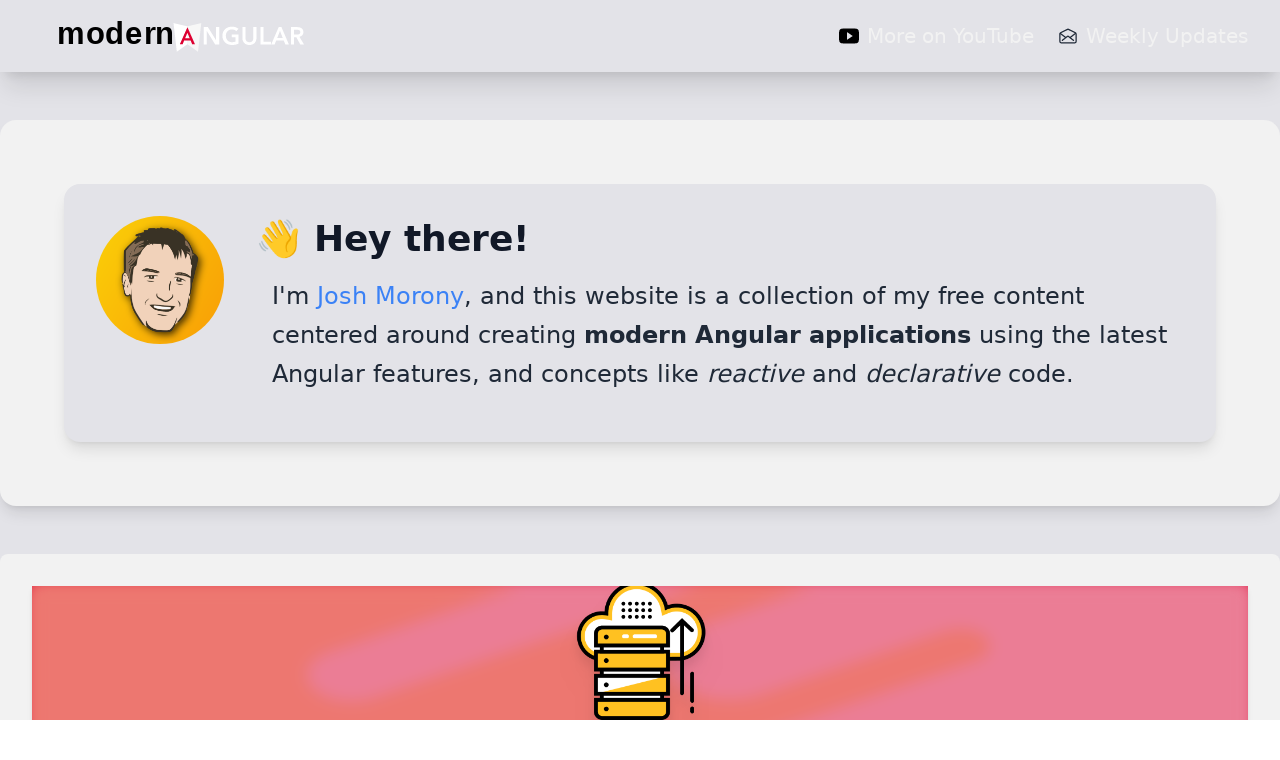

--- FILE ---
content_type: text/html; charset=UTF-8
request_url: https://modernangular.com/articles/the-problem-with-declarative-code-in-angular
body_size: 13695
content:
<!DOCTYPE html>
<html lang="en">

<head>
  <meta charset="utf-8" />
  <link rel="icon" href="../favicon.ico" />
  <meta name="viewport" content="width=device-width" />
  
		<link href="../_app/immutable/assets/0.276b44ce.css" rel="stylesheet">
		<link href="../_app/immutable/assets/ionic-start-logo.3091cd86.css" rel="stylesheet">
		<link rel="modulepreload" href="../_app/immutable/entry/start.a85e50e1.js">
		<link rel="modulepreload" href="../_app/immutable/chunks/index.53135935.js">
		<link rel="modulepreload" href="../_app/immutable/chunks/singletons.f6ffef25.js">
		<link rel="modulepreload" href="../_app/immutable/chunks/paths.0f62b85b.js">
		<link rel="modulepreload" href="../_app/immutable/entry/app.440409cf.js">
		<link rel="modulepreload" href="../_app/immutable/chunks/preload-helper.41c905a7.js">
		<link rel="modulepreload" href="../_app/immutable/nodes/0.4667a4b4.js">
		<link rel="modulepreload" href="../_app/immutable/chunks/ionic-start-logo.svelte_svelte_type_style_lang.314b7682.js">
		<link rel="modulepreload" href="../_app/immutable/chunks/mail-open-outline.2f83faaf.js">
		<link rel="modulepreload" href="../_app/immutable/chunks/stores.4106b14a.js">
		<link rel="modulepreload" href="../_app/immutable/nodes/4.208a9953.js">
		<link rel="modulepreload" href="../_app/immutable/chunks/seo.fc9e031a.js"><title>The Problem with Writing "Fully" Declarative Code in Angular | Modern Angular</title><!-- HEAD_svelte-1uqrwg5_START --><script async src="https://www.googletagmanager.com/gtag/js?id=G-6KNYRTGBWN"></script><script>window.dataLayer = window.dataLayer || [];

    function gtag() {
      dataLayer.push(arguments);
    }
  </script><!-- HEAD_svelte-1uqrwg5_END --><!-- HEAD_svelte-1n9zb63_START --><meta name="description" content="Writing 100% declarative code isn't entirely feasible in Angular and in this article we will discuss why"><meta name="twitter:site" content="@joshuamorony"><meta name="twitter:image:src" content="https://modernangular.com/og-default.png"><meta name="twitter:description" content="Writing 100% declarative code isn't entirely feasible in Angular and in this article we will discuss why"><meta name="twitter:title" content="Writing 100% declarative code isn't entirely feasible in Angular and in this article we will discuss why"><meta name="twitter:creator" content="@joshuamorony"><meta name="twitter:card" content="summary_large_image"><meta property="og:description" content="Writing 100% declarative code isn't entirely feasible in Angular and in this article we will discuss why"><meta property="og:site_name" content="Modern Angular"><meta property="og:title" content="Writing 100% declarative code isn't entirely feasible in Angular and in this article we will discuss why"><meta property="og:image" content="https://modernangular.com/og-default.png"><link rel="sitemap" type="application/xml" href="/sitemap.xml"><!-- HEAD_svelte-1n9zb63_END --><!-- HEAD_svelte-jzw9sw_START --><script async src="https://f.convertkit.com/ckjs/ck.5.js"></script><!-- HEAD_svelte-jzw9sw_END -->
</head>

<body data-sveltekit-preload-data="hover" class="font-sans font-light leading-loose text-gray-800 text-xl">
  <div style="display: contents">




<div data-test="site-container" class="bg-light-200">
		
		
			
			
			
			
			
		
	
		
			
		
		
			
				
				
			
		
	

	<header itemtype="http://schema.org/WPHeader" style="background: var(--header-gradient)" class="relative overflow-hidden bg-primary-100 shadow-xl transition ">
  <nav class="py-1 shadow-md"><div class="mx-auto max-w-7xl px-2 sm:px-6 lg:px-8"><div class="relative flex h-16 items-center justify-between"><div class="absolute inset-y-0 left-0 flex items-center sm:hidden">
  <button id="headlessui-disclosure-button-19" type="button" aria-expanded="false" class="inline-flex items-center justify-center rounded-md p-2 text-gray-400 bg-gray-700 hover:text-white focus:outline-none focus:ring-2 focus:ring-inset focus:ring-white"><span class="sr-only">Open main menu</span>
            <span class="block h-6 w-6" aria-hidden="true"><svg xmlns="http://www.w3.org/2000/svg" class="ionicon !block" viewBox="0 0 512 512"><title>Menu</title><path fill="none" stroke="currentColor" stroke-linecap="round" stroke-miterlimit="10" stroke-width="32" d="M80 160h352M80 256h352M80 352h352"></path></svg></span></button></div>
        <div class="flex flex-1 items-center justify-center sm:items-stretch sm:justify-between"><div class="flex flex-shrink-0 items-center"><a href="/" class="block h-8 w-auto lg:hidden"><svg width="100%" height="100%" viewBox="0 0 749 98" version="1.1" style="fill-rule:evenodd;clip-rule:evenodd;stroke-linejoin:round;stroke-miterlimit:2;"><g transform="matrix(1,0,0,1,0.025822,-1.49059)"><g transform="matrix(1,0,0,1,-46.2369,19.5879)"><text x="39.299px" y="54.479px" style="font-family:'AvenirNext-DemiBold', 'Avenir Next', sans-serif;font-weight:600;font-size:96px;">m<tspan x="125.699px 185.219px 247.043px 303.107px 339.011px " y="54.479px 54.479px 54.479px 54.479px 54.479px ">odern</tspan></text></g><g id="ngular-text" transform="matrix(0.786768,0,0,0.786768,397.478,28.8695)"><path id="ngular-n" d="M55.464,-7.169L71.496,-7.169L103.08,43.711L103.272,43.711L103.272,-7.169L115.368,-7.169L115.368,60.799L100.008,60.799L67.752,8.287L67.56,8.287L67.56,60.799L55.464,60.799L55.464,-7.169Z" style="fill:white;fill-rule:nonzero;"></path><path id="ngular-g" d="M190.824,57.247C187.368,58.911 183.576,60.207 179.448,61.135C175.32,62.063 170.568,62.527 165.192,62.527C159.688,62.527 154.664,61.647 150.12,59.887C145.576,58.127 141.672,55.663 138.408,52.495C135.144,49.327 132.6,45.551 130.776,41.167C128.952,36.783 128.04,31.935 128.04,26.623C128.04,21.183 128.984,16.271 130.872,11.887C132.76,7.503 135.352,3.775 138.648,0.703C141.944,-2.369 145.832,-4.737 150.312,-6.401C154.792,-8.065 159.656,-8.897 164.904,-8.897C170.344,-8.897 175.32,-8.113 179.832,-6.545C184.344,-4.977 187.976,-2.913 190.728,-0.353L182.376,8.671C180.648,6.751 178.232,5.119 175.128,3.775C172.024,2.431 168.648,1.759 165,1.759C161.416,1.759 158.168,2.399 155.256,3.679C152.344,4.959 149.864,6.719 147.816,8.959C145.768,11.199 144.184,13.823 143.064,16.831C141.944,19.839 141.384,23.103 141.384,26.623C141.384,30.271 141.944,33.615 143.064,36.655C144.184,39.695 145.784,42.335 147.864,44.575C149.944,46.815 152.472,48.559 155.448,49.807C158.424,51.055 161.8,51.679 165.576,51.679C170.76,51.679 175.272,50.879 179.112,49.279L179.112,31.999L164.808,31.999L164.808,22.015L190.824,22.015L190.824,57.247Z" style="fill:white;fill-rule:nonzero;"></path><path id="ngular-u" d="M260.616,35.839C260.616,39.935 259.912,43.631 258.504,46.927C257.096,50.223 255.176,53.023 252.744,55.327C250.312,57.631 247.432,59.407 244.104,60.655C240.776,61.903 237.16,62.527 233.256,62.527C229.352,62.527 225.736,61.903 222.408,60.655C219.08,59.407 216.184,57.631 213.72,55.327C211.256,53.023 209.336,50.223 207.96,46.927C206.584,43.631 205.896,39.935 205.896,35.839L205.896,-7.169L217.992,-7.169L217.992,35.359C217.992,37.343 218.248,39.311 218.76,41.263C219.272,43.215 220.12,44.959 221.304,46.495C222.488,48.031 224.056,49.279 226.008,50.239C227.96,51.199 230.376,51.679 233.256,51.679C236.136,51.679 238.552,51.199 240.504,50.239C242.456,49.279 244.024,48.031 245.208,46.495C246.392,44.959 247.24,43.215 247.752,41.263C248.264,39.311 248.52,37.343 248.52,35.359L248.52,-7.169L260.616,-7.169L260.616,35.839Z" style="fill:white;fill-rule:nonzero;"></path><path id="ngular-l" d="M275.976,-7.169L288.072,-7.169L288.072,50.047L316.968,50.047L316.968,60.799L275.976,60.799L275.976,-7.169Z" style="fill:white;fill-rule:nonzero;"></path><path id="ngular-a" d="M347.304,-7.169L357.768,-7.169L387.048,60.799L373.224,60.799L366.888,45.247L337.416,45.247L331.272,60.799L317.736,60.799L347.304,-7.169ZM362.664,34.879L352.2,7.231L341.544,34.879L362.664,34.879Z" style="fill:white;fill-rule:nonzero;"></path><path id="ngular-r" d="M394.728,-7.169L418.344,-7.169C421.544,-7.169 424.648,-6.833 427.656,-6.161C430.664,-5.489 433.336,-4.385 435.672,-2.849C438.008,-1.313 439.88,0.703 441.288,3.199C442.696,5.695 443.4,8.735 443.4,12.319C443.4,17.247 442.008,21.263 439.224,24.367C436.44,27.471 432.648,29.567 427.848,30.655L445.992,60.799L431.4,60.799L415.656,31.999L406.824,31.999L406.824,60.799L394.728,60.799L394.728,-7.169ZM416.712,22.111C418.44,22.111 420.168,21.983 421.896,21.727C423.624,21.471 425.176,20.991 426.552,20.287C427.928,19.583 429.064,18.575 429.96,17.263C430.856,15.951 431.304,14.271 431.304,12.223C431.304,10.367 430.888,8.847 430.056,7.663C429.224,6.479 428.168,5.535 426.888,4.831C425.608,4.127 424.152,3.647 422.52,3.391C420.888,3.135 419.304,3.007 417.768,3.007L406.824,3.007L406.824,22.111L416.712,22.111Z" style="fill:white;fill-rule:nonzero;"></path></g><g id="angular-logo" transform="matrix(0.441842,0,0,0.441842,336.165,2.93094)"><g id="shield-right" transform="matrix(-0.993421,-0.114523,-0.114523,0.993421,348.026,2.74231)"><path d="M125,30L125,52.2L125,52.1L125,230L203.9,186.3L218.1,63.2L125,30Z" style="fill:rgb(247,247,247);fill-rule:nonzero;"></path></g><g id="shielf-left" transform="matrix(0.993421,-0.114523,0.114523,0.993421,-99.7319,2.7332)"><path d="M125,30L125,52.2L125,52.1L125,230L203.9,186.3L218.1,63.2L125,30Z" style="fill:white;fill-rule:nonzero;"></path></g><g id="shield-a" transform="matrix(0.910084,0,0,0.910084,10.5318,-0.620563)"><path d="M125,52.1L66.8,182.6L88.5,182.6L100.2,153.4L149.6,153.4L161.3,182.6L183,182.6L125,52.1ZM142,135.4L108,135.4L125,94.5L142,135.4Z" style="fill:rgb(221,0,49);fill-rule:nonzero;"></path></g></g></g></svg></a>
            <a href="/" class="hidden h-8 w-auto lg:block"><svg width="100%" height="100%" viewBox="0 0 749 98" version="1.1" style="fill-rule:evenodd;clip-rule:evenodd;stroke-linejoin:round;stroke-miterlimit:2;"><g transform="matrix(1,0,0,1,0.025822,-1.49059)"><g transform="matrix(1,0,0,1,-46.2369,19.5879)"><text x="39.299px" y="54.479px" style="font-family:'AvenirNext-DemiBold', 'Avenir Next', sans-serif;font-weight:600;font-size:96px;">m<tspan x="125.699px 185.219px 247.043px 303.107px 339.011px " y="54.479px 54.479px 54.479px 54.479px 54.479px ">odern</tspan></text></g><g id="ngular-text" transform="matrix(0.786768,0,0,0.786768,397.478,28.8695)"><path id="ngular-n" d="M55.464,-7.169L71.496,-7.169L103.08,43.711L103.272,43.711L103.272,-7.169L115.368,-7.169L115.368,60.799L100.008,60.799L67.752,8.287L67.56,8.287L67.56,60.799L55.464,60.799L55.464,-7.169Z" style="fill:white;fill-rule:nonzero;"></path><path id="ngular-g" d="M190.824,57.247C187.368,58.911 183.576,60.207 179.448,61.135C175.32,62.063 170.568,62.527 165.192,62.527C159.688,62.527 154.664,61.647 150.12,59.887C145.576,58.127 141.672,55.663 138.408,52.495C135.144,49.327 132.6,45.551 130.776,41.167C128.952,36.783 128.04,31.935 128.04,26.623C128.04,21.183 128.984,16.271 130.872,11.887C132.76,7.503 135.352,3.775 138.648,0.703C141.944,-2.369 145.832,-4.737 150.312,-6.401C154.792,-8.065 159.656,-8.897 164.904,-8.897C170.344,-8.897 175.32,-8.113 179.832,-6.545C184.344,-4.977 187.976,-2.913 190.728,-0.353L182.376,8.671C180.648,6.751 178.232,5.119 175.128,3.775C172.024,2.431 168.648,1.759 165,1.759C161.416,1.759 158.168,2.399 155.256,3.679C152.344,4.959 149.864,6.719 147.816,8.959C145.768,11.199 144.184,13.823 143.064,16.831C141.944,19.839 141.384,23.103 141.384,26.623C141.384,30.271 141.944,33.615 143.064,36.655C144.184,39.695 145.784,42.335 147.864,44.575C149.944,46.815 152.472,48.559 155.448,49.807C158.424,51.055 161.8,51.679 165.576,51.679C170.76,51.679 175.272,50.879 179.112,49.279L179.112,31.999L164.808,31.999L164.808,22.015L190.824,22.015L190.824,57.247Z" style="fill:white;fill-rule:nonzero;"></path><path id="ngular-u" d="M260.616,35.839C260.616,39.935 259.912,43.631 258.504,46.927C257.096,50.223 255.176,53.023 252.744,55.327C250.312,57.631 247.432,59.407 244.104,60.655C240.776,61.903 237.16,62.527 233.256,62.527C229.352,62.527 225.736,61.903 222.408,60.655C219.08,59.407 216.184,57.631 213.72,55.327C211.256,53.023 209.336,50.223 207.96,46.927C206.584,43.631 205.896,39.935 205.896,35.839L205.896,-7.169L217.992,-7.169L217.992,35.359C217.992,37.343 218.248,39.311 218.76,41.263C219.272,43.215 220.12,44.959 221.304,46.495C222.488,48.031 224.056,49.279 226.008,50.239C227.96,51.199 230.376,51.679 233.256,51.679C236.136,51.679 238.552,51.199 240.504,50.239C242.456,49.279 244.024,48.031 245.208,46.495C246.392,44.959 247.24,43.215 247.752,41.263C248.264,39.311 248.52,37.343 248.52,35.359L248.52,-7.169L260.616,-7.169L260.616,35.839Z" style="fill:white;fill-rule:nonzero;"></path><path id="ngular-l" d="M275.976,-7.169L288.072,-7.169L288.072,50.047L316.968,50.047L316.968,60.799L275.976,60.799L275.976,-7.169Z" style="fill:white;fill-rule:nonzero;"></path><path id="ngular-a" d="M347.304,-7.169L357.768,-7.169L387.048,60.799L373.224,60.799L366.888,45.247L337.416,45.247L331.272,60.799L317.736,60.799L347.304,-7.169ZM362.664,34.879L352.2,7.231L341.544,34.879L362.664,34.879Z" style="fill:white;fill-rule:nonzero;"></path><path id="ngular-r" d="M394.728,-7.169L418.344,-7.169C421.544,-7.169 424.648,-6.833 427.656,-6.161C430.664,-5.489 433.336,-4.385 435.672,-2.849C438.008,-1.313 439.88,0.703 441.288,3.199C442.696,5.695 443.4,8.735 443.4,12.319C443.4,17.247 442.008,21.263 439.224,24.367C436.44,27.471 432.648,29.567 427.848,30.655L445.992,60.799L431.4,60.799L415.656,31.999L406.824,31.999L406.824,60.799L394.728,60.799L394.728,-7.169ZM416.712,22.111C418.44,22.111 420.168,21.983 421.896,21.727C423.624,21.471 425.176,20.991 426.552,20.287C427.928,19.583 429.064,18.575 429.96,17.263C430.856,15.951 431.304,14.271 431.304,12.223C431.304,10.367 430.888,8.847 430.056,7.663C429.224,6.479 428.168,5.535 426.888,4.831C425.608,4.127 424.152,3.647 422.52,3.391C420.888,3.135 419.304,3.007 417.768,3.007L406.824,3.007L406.824,22.111L416.712,22.111Z" style="fill:white;fill-rule:nonzero;"></path></g><g id="angular-logo" transform="matrix(0.441842,0,0,0.441842,336.165,2.93094)"><g id="shield-right" transform="matrix(-0.993421,-0.114523,-0.114523,0.993421,348.026,2.74231)"><path d="M125,30L125,52.2L125,52.1L125,230L203.9,186.3L218.1,63.2L125,30Z" style="fill:rgb(247,247,247);fill-rule:nonzero;"></path></g><g id="shielf-left" transform="matrix(0.993421,-0.114523,0.114523,0.993421,-99.7319,2.7332)"><path d="M125,30L125,52.2L125,52.1L125,230L203.9,186.3L218.1,63.2L125,30Z" style="fill:white;fill-rule:nonzero;"></path></g><g id="shield-a" transform="matrix(0.910084,0,0,0.910084,10.5318,-0.620563)"><path d="M125,52.1L66.8,182.6L88.5,182.6L100.2,153.4L149.6,153.4L161.3,182.6L183,182.6L125,52.1ZM142,135.4L108,135.4L125,94.5L142,135.4Z" style="fill:rgb(221,0,49);fill-rule:nonzero;"></path></g></g></g></svg></a></div>
          <div class="hidden sm:ml-6 sm:block"><div class="flex items-center space-x-6"><span class="flex items-center"><span class="inline-block h-auto w-5 mr-2 relative -top-[1px]"><svg xmlns="http://www.w3.org/2000/svg" class="ionicon" viewBox="0 0 512 512"><title>Logo Youtube</title><path d="M508.64 148.79c0-45-33.1-81.2-74-81.2C379.24 65 322.74 64 265 64h-18c-57.6 0-114.2 1-169.6 3.6C36.6 67.6 3.5 104 3.5 149 1 184.59-.06 220.19 0 255.79q-.15 53.4 3.4 106.9c0 45 33.1 81.5 73.9 81.5 58.2 2.7 117.9 3.9 178.6 3.8q91.2.3 178.6-3.8c40.9 0 74-36.5 74-81.5 2.4-35.7 3.5-71.3 3.4-107q.34-53.4-3.26-106.9zM207 353.89v-196.5l145 98.2z"></path></svg></span>
                    <span><a href="https://youtube.com/@JoshuaMorony" class="text-light-300">More on YouTube</a>
                      
                    </span>
                </span><span class="flex items-center"><span class="inline-block h-auto w-5 mr-2 relative -top-[1px]"><svg width="20px" height="20px" xmlns="http://www.w3.org/2000/svg" class="ionicon" viewBox="0 0 512 512"><path d="M441.6 171.61L266.87 85.37a24.57 24.57 0 00-21.74 0L70.4 171.61A40 40 0 0048 207.39V392c0 22.09 18.14 40 40.52 40h335c22.38 0 40.52-17.91 40.52-40V207.39a40 40 0 00-22.44-35.78z" fill="none" stroke="currentColor" stroke-linecap="round" stroke-linejoin="round" stroke-width="32"></path><path d="M397.33 368L268.07 267.46a24 24 0 00-29.47 0L109.33 368M309.33 295l136-103M61.33 192l139 105" fill="none" stroke="currentColor" stroke-linecap="round" stroke-linejoin="round" stroke-width="32"></path></svg></span>
                    <span><a href="https://mobirony.ck.page/4a331b9076" class="text-light-300">Weekly Updates</a>
                      
                    </span>
                </span></div></div></div>
        
        
        
        
        
        
        </div></div>

    </nav>
  </header>
	<div data-test="header-box" class="flex justify-between gap-12 max-w-7xl rounded-2xl shadow-lg my-12 mx-auto p-16 bg-light-300"><div data-test="header-box-item" class=" hover:shadow-xl hover:scale-105 relative flex w-full bg-light-200 rounded-2xl shadow-lg transition"><img class="w-32 h-32 rounded-full ml-8 mt-8 hidden sm:block" alt="Josh Morony logo" src="/_app/immutable/assets/joshmorony.8c0e8627.png">
    <span class="block p-8"><h2 class="mt-0 text-left">👋 Hey there!</h2>
      <p class="m-4 text-2xl font-light leading-relaxed">I&#39;m <a href="https://twitter.com/joshuamorony">Josh Morony</a>, and this
        website is a collection of my free content centered around creating
        <strong>modern Angular applications</strong>
        using the latest Angular features, and concepts like <em>reactive</em>
        and <em>declarative</em> code.
      </p></span></div></div>
	<main data-test="content-container" class="bg-light-300 max-w-7xl m-auto rounded-lg shadow-lg p-8 mb-16">

<article><header class="bg-angular-100 relative h-[50vh] overflow-hidden flex justify-center items-center shadow-md"><img alt="Tutorial hero" src="/images/backgrounds/blend-sunshine.png" class="svg-blur | opacity-50 absolute top-0 left-0 w-full h-full svelte-rf3oq5">

  <div class="w-[80%] relative z-10 drop-shadow-xl text-center"><img alt="Lesson icon" src="/images/icons/server-cloud.png" class="w-[15%] m-auto">
    <h1 class="dark-text-shadow | text-light-300">The Problem with Writing "Fully" Declarative Code in Angular</h1></div>
</header>
	<div data-test="tutorial-content" class="py-8 pb-32 mb-20 md:py-16"><div class="flex items-center flex-col text-center gap-4 relative mb-4 lg:mb-0 lg:-top-[100px] bg-light-300 shadow-lg rounded-md p-12 w-10/12 mx-auto"><div itemprop="author" itemtype="http://schema.org/Person"><img src="/images/authors/joshmorony.png" alt="post author" class="w-12 h-12 inline-block mr-2 relative -top-[3px] rounded-full border-2 border-solid border-light-300">
	<a href="https://twitter.com/joshuamorony">Josh Morony</a></div>
  <meta itemprop="datePublished" content="2023-05-10">
  <p class="m-0 max-w-full text-sm"><time itemprop="dateModified" datetime="2023-05-10"><strong>May 10, 2023</strong></time>
    <span class="block m-0 mt-2 mb-2 max-w-full text-xs opacity-30 text-light-100">Originally published
      <strong>May 10, 2023</strong></span>
    <span class="block w-24 m-auto"><svg xmlns="http://www.w3.org/2000/svg" class="ionicon" viewBox="0 0 512 512"><title>Time</title><path d="M256 64C150 64 64 150 64 256s86 192 192 192 192-86 192-192S362 64 256 64z" fill="none" stroke="currentColor" stroke-miterlimit="10" stroke-width="32"></path><path fill="none" stroke="currentColor" stroke-linecap="round" stroke-linejoin="round" stroke-width="32" d="M256 128v144h96"></path></svg>
  <strong>6 mins</strong></span></p></div>
  <div data-test="tutorial-content-grid" class="grid grid-cols-[1fr] xl:grid-cols-[3fr_1fr]"><div data-test="content" class="article-content lesson"><p>In this blog post, we’ll discuss the balance between declarative and imperative code in Angular. While I often advocate for the benefits of declarative code, you may have noticed that the code I write is not “fully declarative”. In fact, in the Angular space, it’s rare to find anyone who codes “fully declarative”. I’m not even sure that’s entirely possible.</p>
<p><strong>This article is based on the following video:</strong></p>
<iframe width="560" height="315" src="https://www.youtube.com/embed/NOoGoCmkbZ0" title="YouTube video player" frameborder="0" allow="accelerometer; autoplay; clipboard-write; encrypted-media; gyroscope; picture-in-picture; web-share" allowfullscreen></iframe>
<h2 id="why-isnt-my-code-fully-declarative"><a aria-hidden="true" tabindex="-1" href="#why-isnt-my-code-fully-declarative"><span class="icon icon-link"></span></a>Why Isn’t My Code Fully Declarative?</h2>
<p>Usually, the reason the code I write is not fully declarative is because I often do this:</p>
<p><img src="/images/articles/next-subject.jpg" alt="Image showing next subjects"></p>
<p>I <code>next</code> subjects. Can you believe that? The problem with <code>next</code>ing subjects or setting signals, and why it is imperative not declarative, is because we don’t know what this thing is or how it changes over time just by looking at its declaration.</p>
<p>To understand what this is, I need to go searching through this component. I can then see that this subject is being <code>nexted</code> in response to the next and previous page buttons being clicked.</p>
<p><img src="/images/articles/next-button.jpg" alt="Image showing next buttons"></p>
<p>Despite this, I’m still composing a stream that is created by <code>next</code>ing this subject into my stream of data. Overall, this is quite a declarative approach, with just a tiny bit of “cheating”.</p>
<p><img src="/images/articles/cheating.jpg" alt="Image showing code"></p>
<h2 id="going-full-declarative"><a aria-hidden="true" tabindex="-1" href="#going-full-declarative"><span class="icon icon-link"></span></a>Going Full Declarative</h2>
<p>However, we don’t need to “cheat” like this. We could go full declarative mode. We don’t need to create a subject that we <code>next</code> in response to buttons being clicked because we can just compose the DOM events from those button clicks directly.</p>
<p>So, we end up with something like this:</p>
<p><img src="/images/articles/current-page.jpg" alt="Image showing current page code"></p>
<p>We can delete the subject and the handlers we were using to <code>next</code> it, and now we just have this one declaration that defines the behavior of what the <code>currentPage</code> should be.</p>
<p>We create observables using <code>fromEvent</code> for our next and prev buttons in the template. To make my life a bit easier, I’m mapping these to 1 and -1 to indicate how they should affect the current page number.</p>
<p>The <code>scan</code> operator is similar to a reduce and basically allows us to collect whatever values have ever been emitted on this stream. We start with an initial value of 1, and then each time either of our buttons are clicked we add it to the initial value.</p>
<p><img src="/images/articles/value.jpg" alt="Image showing value code"></p>
<p>So, if <code>next</code> was clicked it will add one, and if <code>prev</code> was clicked it will subtract one. We also add this check to make sure we don’t go below 0.</p>
<p><img src="/images/articles/below-zero.jpg" alt="Image showing code"></p>
<p>You might also notice that we start with this <code>timer()</code> observable stream and then immediately switch away from it. This is a nice little hack to deal with the fact that the <code>nextPageButton</code> and <code>prevPageButton</code> aren’t defined immediately - this delays the evaluation of our buttons until after the template has been initialised.</p>
<p><img src="/images/articles/undefined.jpg" alt="Image showing undefined code"></p>
<h2 id="expanding-this-strategy"><a aria-hidden="true" tabindex="-1" href="#expanding-this-strategy"><span class="icon icon-link"></span></a>Expanding This Strategy</h2>
<p>But what if we try to expand this strategy to the rest of the application? What if we have a service that is sharing data throughout the application - and we want to be able to modify that data throughout the application - basic CRUD operation stuff.</p>
<p>As an example, we will use this service from the example signals application I created for a previous video. This one doesn’t <code>next</code> subjects, it sets signals, but it’s the same idea.</p>
<p><img src="/images/articles/add-method.jpg" alt="Image showing add method code"></p>
<p>We have this <code>add</code> method that can be called in the service, and calling that method will modify this signal, and that is where all the data we want to share throughout the app is stored.</p>
<p>But we know we can’t <code>next</code> subjects or set signals because that would be naughty. We might try to do the same thing again here - rather than imperatively setting a signal or subject by calling the add method, we could just use the event directly from wherever the add action is originating, just like we did with the pagination example.</p>
<p><img src="/images/articles/example.jpg" alt="Image showing example code"></p>
<p>The problem here is that the action is going to be triggered from within a component, or it might be triggered from multiple different components, and we want that stream in our service.</p>
<p><img src="/images/articles/components.jpg" alt="Image showing diagram of components"></p>
<p>So our service would need to do something like get references to every component in the application that wants to trigger a change and compose a stream of whatever is triggering those changes. But those components might not even exist yet.</p>
<h2 id="the-imperative-detour"><a aria-hidden="true" tabindex="-1" href="#the-imperative-detour"><span class="icon icon-link"></span></a>The Imperative Detour</h2>
<p>At this point, we give up on our dreams of having a fully declarative codebase and just stick with our simple, but imperative, <code>add</code> method that <code>nexts</code> a subject or sets a signal.</p>
<p>This is a nice pattern in my opinion, and it is only a very minor concession. Although technically it is imperative, it’s not like we are giving up on this whole declarative idea. <code>Next</code>ing a subject or setting a signal in this case is like this little imperative detour that makes things easier and then we get right back onto the declarative highway.</p>
<p><img src="/images/articles/imperative-detour.jpg" alt="Image showing diagram of imperative detour"></p>
<p>So, we establish that a little bit of imperative code can be OK - even required in some cases. Now that we know that, do we still keep this fully declarative pagination approach at the component level just because we can in this case?</p>
<p>Maybe. That’s up to you to decide. In most cases, I prefer to go with the little imperative shortcut. I think it simplifies the mental model a great deal. But I think both approaches are fine, and I might even end up changing my mind on the subject.</p>
<p>If I could make my code 100% declarative I probably would - even if it were harder in some cases, but since I can’t, I feel like I’ve got a bit more freedom in determining where I should draw the imperative line.</p></div>
    <aside class="w-full 2xl:w-[120%]"><div class="sticky bg-light-300 top-16 ml-8 p-4 pl-0 pb-0 flex flex-col items-center rounded-lg shadow-2xl mb-24">
  <strong>Table of Contents</strong>
  <div data-test="table-of-contents" class="table-of-contents | text-sm svelte-1fjc6pb"><ol><li class="mb-8"><p class="m-0"><a href="#why-isnt-my-code-fully-declarative" class="svelte-1fjc6pb">Why Isn’t My Code Fully Declarative?</a></p>
        <ol class="text-xs"></ol>
      </li><li class="mb-8"><p class="m-0"><a href="#going-full-declarative" class="svelte-1fjc6pb">Going Full Declarative</a></p>
        <ol class="text-xs"></ol>
      </li><li class="mb-8"><p class="m-0"><a href="#expanding-this-strategy" class="svelte-1fjc6pb">Expanding This Strategy</a></p>
        <ol class="text-xs"></ol>
      </li><li class="mb-8"><p class="m-0"><a href="#the-imperative-detour" class="svelte-1fjc6pb">The Imperative Detour</a></p>
        <ol class="text-xs"></ol>
      </li></ol>
</div>
  

<form action="https://app.convertkit.com/forms/5312796/subscriptions" method="post" data-sv-form="5312796" data-uid="b747f128ac" data-format="inline" data-version="5" class="w-full text-sm lg:text-base pl-4"><p class="m-0 mb-2 font-xs opacity-50 text-light-100 text-center">Join the newsletter
  </p>
  <div data-style="clean"><div data-element="fields" class="flex items-center justify-center flex-col lg:flex-row"><label class="mb-0 w-full" for="email_address"><input class="w-full" type="email" id="email" name="email_address" placeholder="email..."></label>

      <button class="h-[40px] flex justify-center items-center" data-element="submit"><svg width="20px" height="20px" xmlns="http://www.w3.org/2000/svg" class="ionicon" viewBox="0 0 512 512"><path d="M441.6 171.61L266.87 85.37a24.57 24.57 0 00-21.74 0L70.4 171.61A40 40 0 0048 207.39V392c0 22.09 18.14 40 40.52 40h335c22.38 0 40.52-17.91 40.52-40V207.39a40 40 0 00-22.44-35.78z" fill="none" stroke="currentColor" stroke-linecap="round" stroke-linejoin="round" stroke-width="32"></path><path d="M397.33 368L268.07 267.46a24 24 0 00-29.47 0L109.33 368M309.33 295l136-103M61.33 192l139 105" fill="none" stroke="currentColor" stroke-linecap="round" stroke-linejoin="round" stroke-width="32"></path></svg></button></div>

    <ul class="bg-light-300" data-element="errors"></ul></div></form></div></aside></div></div></article></main>

  <section class="max-w-7xl rounded-lg mx-auto bg-light-300 p-8 flex justify-center items-center shadow-md"><div class="text-center"><a href="https://angularstart.com"><svg width="100%" height="100%" viewBox="0 0 670 88" version="1.1" xml:space="preserve" style="fill-rule:evenodd;clip-rule:evenodd;stroke-linejoin:round;stroke-miterlimit:2;" class="svelte-11b3sck"><g transform="matrix(1,0,0,1,-9.75696,-10.9815)"><g id="cursors" transform="matrix(0.881039,0,0,0.881039,20.4038,12.9011)"><rect id="s" x="419.521" y="2.902" width="52.896" height="80.684" style="fill:rgb(196,196,196);" class="svelte-11b3sck"></rect><rect id="t" x="476.906" y="2.902" width="52.896" height="80.684" style="fill:rgb(196,196,196);" class="svelte-11b3sck"></rect><rect id="a" x="535.377" y="2.902" width="52.896" height="80.684" style="fill:rgb(196,196,196);" class="svelte-11b3sck"></rect><rect id="r" x="593.3" y="2.902" width="52.896" height="80.684" style="fill:rgb(196,196,196);" class="svelte-11b3sck"></rect><rect id="t1" x="651.694" y="2.902" width="52.896" height="80.684" style="fill:rgb(196,196,196);" class="svelte-11b3sck"></rect><rect id="end" x="704.522" y="2.902" width="43.573" height="80.684" style="fill:rgb(196,196,196);" class="svelte-11b3sck"></rect></g><g id="start-text" transform="matrix(0.881039,0,0,0.881039,20.4038,12.9011)"><path id="start-s" d="M464.229,25.29L464.229,37.29C461.698,35.665 459.065,34.438 456.331,33.61C453.596,32.782 450.854,32.368 448.104,32.368C445.041,32.368 442.729,32.813 441.166,33.704C439.604,34.594 438.823,35.915 438.823,37.665C438.823,40.165 442.166,42.196 448.854,43.758L449.37,43.899L453.307,44.836C458.307,46.024 461.971,47.938 464.299,50.579C466.627,53.219 467.791,56.79 467.791,61.29C467.791,66.696 466.018,70.751 462.471,73.454C458.924,76.157 453.588,77.508 446.463,77.508C443.307,77.508 440.073,77.235 436.76,76.688C433.448,76.141 430.088,75.321 426.682,74.227L426.682,62.227C429.713,63.946 432.799,65.258 435.94,66.165C439.081,67.071 442.12,67.524 445.057,67.524C448.276,67.524 450.713,67.055 452.37,66.118C454.026,65.18 454.854,63.821 454.854,62.04C454.854,60.29 454.268,58.946 453.096,58.008C451.924,57.071 449.135,56.071 444.729,55.008L440.932,54.165C435.682,52.977 431.854,51.118 429.448,48.586C427.041,46.055 425.838,42.665 425.838,38.415C425.838,33.352 427.666,29.415 431.323,26.602C434.979,23.79 440.12,22.383 446.745,22.383C449.713,22.383 452.674,22.626 455.627,23.11C458.581,23.594 461.448,24.321 464.229,25.29Z" style="fill:rgb(15,15,17);fill-rule:nonzero;" class="svelte-11b3sck"></path><path id="start-t" d="M507.916,8.743L507.916,23.649L525.87,23.649L525.87,34.196L507.916,34.196L507.916,59.04C507.916,61.383 508.487,63.063 509.627,64.079C510.768,65.094 512.666,65.602 515.323,65.602L525.87,65.602L525.87,76.149L514.338,76.149C506.463,76.149 501.135,74.891 498.354,72.376C495.573,69.86 494.182,65.196 494.182,58.383L494.182,34.196L480.776,34.196L480.776,23.649L494.182,23.649L494.182,8.743L507.916,8.743Z" style="fill:rgb(15,15,17);fill-rule:nonzero;" class="svelte-11b3sck"></path><path id="start-a" d="M566.182,51.493C561.057,51.493 557.479,52.149 555.448,53.461C553.416,54.774 552.401,57.024 552.401,60.211C552.401,62.586 553.104,64.477 554.51,65.883C555.916,67.29 557.823,67.993 560.229,67.993C563.854,67.993 566.666,66.626 568.666,63.891C570.666,61.157 571.666,57.336 571.666,52.43L571.666,51.493L566.182,51.493ZM585.307,46.196L585.307,76.149L571.666,76.149L571.666,70.29C570.01,72.602 567.885,74.383 565.291,75.633C562.698,76.883 559.838,77.508 556.713,77.508C550.745,77.508 546.096,75.93 542.768,72.774C539.44,69.618 537.776,65.211 537.776,59.555C537.776,53.43 539.76,48.907 543.729,45.985C547.698,43.063 553.838,41.602 562.151,41.602L571.666,41.602L571.666,39.305C571.666,37.086 570.862,35.407 569.252,34.266C567.643,33.126 565.276,32.555 562.151,32.555C558.87,32.555 555.69,32.969 552.612,33.797C549.534,34.626 546.323,35.946 542.979,37.758L542.979,26.04C546.01,24.79 549.088,23.868 552.213,23.274C555.338,22.68 558.651,22.383 562.151,22.383C570.682,22.383 576.674,24.118 580.127,27.586C583.581,31.055 585.307,37.258 585.307,46.196Z" style="fill:rgb(15,15,17);fill-rule:nonzero;" class="svelte-11b3sck"></path><path id="start-r" d="M641.12,38.133C639.62,36.758 637.862,35.727 635.846,35.04C633.831,34.352 631.62,34.008 629.213,34.008C626.307,34.008 623.768,34.516 621.596,35.532C619.424,36.547 617.745,38.024 616.557,39.961C615.807,41.149 615.284,42.586 614.987,44.274C614.69,45.961 614.541,48.524 614.541,51.961L614.541,76.149L600.807,76.149L600.807,23.649L614.541,23.649L614.541,31.805C615.885,28.805 617.948,26.485 620.729,24.844C623.51,23.204 626.76,22.383 630.479,22.383C632.354,22.383 634.19,22.61 635.987,23.063C637.784,23.516 639.495,24.18 641.12,25.055L641.12,38.133Z" style="fill:rgb(15,15,17);fill-rule:nonzero;" class="svelte-11b3sck"></path><path id="start-t2" d="M681.307,8.743L681.307,23.649L699.26,23.649L699.26,34.196L681.307,34.196L681.307,59.04C681.307,61.383 681.877,63.063 683.018,64.079C684.159,65.094 686.057,65.602 688.713,65.602L699.26,65.602L699.26,76.149L687.729,76.149C679.854,76.149 674.526,74.891 671.745,72.376C668.963,69.86 667.573,65.196 667.573,58.383L667.573,34.196L654.166,34.196L654.166,23.649L667.573,23.649L667.573,8.743L681.307,8.743Z" style="fill:rgb(15,15,17);fill-rule:nonzero;" class="svelte-11b3sck"></path></g><g id="angular-logo"><path id="shield-right" d="M216.964,36.422C214.11,38.216 211.845,40.842 210.171,44.301C208.496,47.76 207.658,51.996 207.658,57.011C207.658,61.986 208.496,66.124 210.171,69.424C211.845,72.724 214.105,75.202 216.95,76.856C219.793,78.512 222.97,79.339 226.478,79.339C229.094,79.339 231.27,78.943 233.004,78.15C234.738,77.357 236.136,76.376 237.197,75.206C238.257,74.037 239.064,72.897 239.619,71.787L240.155,71.787L240.155,80.439C240.155,83.808 239.153,86.231 237.152,87.708C235.15,89.185 232.622,89.923 229.57,89.923C227.41,89.923 225.621,89.631 224.204,89.047C222.787,88.461 221.662,87.728 220.829,86.846C219.997,85.964 219.362,85.077 218.927,84.185L209.234,86.534C209.888,88.655 211.058,90.587 212.742,92.331C214.427,94.075 216.657,95.468 219.432,96.509C222.207,97.549 225.526,98.07 229.392,98.07C233.495,98.07 237.162,97.435 240.393,96.167C243.623,94.898 246.171,92.986 248.034,90.429C249.896,87.872 250.828,84.641 250.828,80.736L250.828,34.326L240.214,34.326L240.214,41.878L239.619,41.878C239.084,40.768 238.301,39.584 237.271,38.325C236.24,37.066 234.857,35.986 233.123,35.084C231.389,34.182 229.184,33.731 226.508,33.731C223,33.731 219.819,34.628 216.964,36.422ZM49.8,77.38L27.902,93.033L34.173,77.38L49.8,77.38ZM76.633,93.003L54.777,77.38L70.373,77.38L76.633,93.003ZM322.414,35.144C319.777,36.085 317.547,37.492 315.724,39.366C313.9,41.238 312.592,43.563 311.799,46.337L321.848,47.765C322.384,46.199 323.419,44.841 324.955,43.691C326.491,42.542 328.578,41.967 331.214,41.967C333.712,41.967 335.624,42.581 336.952,43.81C338.28,45.039 338.944,46.773 338.944,49.013L338.944,49.191C338.944,50.222 338.562,50.981 337.799,51.466C337.036,51.952 335.822,52.309 334.158,52.536C332.492,52.764 330.322,53.017 327.646,53.294C325.426,53.532 323.281,53.914 321.209,54.439C319.138,54.965 317.279,55.732 315.634,56.743C313.989,57.754 312.691,59.102 311.739,60.787C310.788,62.471 310.313,64.602 310.313,67.179C310.313,70.172 310.982,72.689 312.32,74.731C313.657,76.772 315.48,78.313 317.79,79.354C320.099,80.394 322.7,80.915 325.594,80.915C327.973,80.915 330.049,80.583 331.823,79.919C333.597,79.255 335.074,78.373 336.253,77.273C337.432,76.172 338.349,74.989 339.003,73.72L339.36,73.72L339.36,79.993L349.706,79.993L349.706,49.429C349.706,46.397 349.156,43.87 348.057,41.848C346.957,39.826 345.504,38.226 343.701,37.046C341.897,35.867 339.905,35.02 337.725,34.504C335.545,33.989 333.355,33.731 331.154,33.731C327.963,33.731 325.049,34.202 322.414,35.144ZM59.472,19.18L94.825,10.986L93.702,20.73L93.707,20.686L86.794,80.655L59.472,19.18ZM45.19,19.195L17.787,80.64L9.757,10.982L45.19,19.195ZM283.46,34.326L283.46,60.787C283.46,63.106 282.979,65.033 282.018,66.57C281.056,68.106 279.832,69.26 278.347,70.033C276.859,70.806 275.323,71.193 273.738,71.193C271.161,71.193 269.079,70.341 267.494,68.636C265.908,66.931 265.115,64.632 265.115,61.738L265.115,34.326L254.353,34.326L254.353,63.403C254.353,67.05 254.997,70.157 256.285,72.724C257.573,75.291 259.362,77.243 261.651,78.581C263.941,79.919 266.582,80.588 269.575,80.588C273.004,80.588 275.894,79.775 278.242,78.15C280.591,76.525 282.28,74.433 283.311,71.877L283.787,71.877L283.787,79.993L294.222,79.993L294.222,34.326L283.46,34.326ZM297.747,79.993L308.51,79.993L308.51,19.103L297.747,19.103L297.747,79.993ZM129.664,19.103L108.228,79.993L120.001,79.993L125.037,64.979L147.929,64.979L152.973,79.993L164.747,79.993L143.281,19.103L129.664,19.103ZM368.231,35.827C366.199,37.264 364.767,39.301 363.935,41.937L363.459,41.937L363.459,34.326L353.023,34.326L353.023,79.993L363.786,79.993L363.786,53.146C363.786,51.203 364.232,49.489 365.124,48.002C366.015,46.516 367.239,45.351 368.795,44.509C370.351,43.666 372.111,43.245 374.073,43.245C374.985,43.245 375.931,43.31 376.913,43.438C377.893,43.568 378.612,43.711 379.068,43.87L379.068,33.969C378.572,33.87 377.953,33.796 377.209,33.746C376.466,33.697 375.797,33.672 375.202,33.672C372.586,33.672 370.263,34.39 368.231,35.827ZM181.461,35.991C179.152,37.497 177.472,39.529 176.422,42.086L175.887,42.086L175.887,34.326L165.599,34.326L165.599,79.993L176.362,79.993L176.362,53.235C176.362,51.035 176.774,49.162 177.596,47.616C178.419,46.07 179.559,44.886 181.015,44.063C182.472,43.241 184.142,42.829 186.025,42.829C188.8,42.829 190.975,43.691 192.551,45.416C194.127,47.14 194.915,49.529 194.915,52.581L194.915,79.993L205.677,79.993L205.677,50.916C205.697,47.269 205.057,44.167 203.76,41.61C202.461,39.053 200.638,37.101 198.289,35.753C195.94,34.405 193.19,33.731 190.039,33.731C186.629,33.731 183.77,34.485 181.461,35.991ZM322.859,71.49C321.412,70.479 320.689,68.983 320.689,67.001C320.689,65.614 321.056,64.479 321.789,63.596C322.522,62.715 323.523,62.026 324.792,61.53C326.06,61.035 327.498,60.678 329.103,60.46C329.816,60.361 330.659,60.242 331.63,60.103C332.601,59.964 333.583,59.806 334.574,59.627C335.565,59.449 336.461,59.241 337.264,59.003C338.067,58.765 338.636,58.507 338.973,58.23L338.973,63.611C338.973,65.296 338.543,66.852 337.68,68.279C336.818,69.706 335.594,70.85 334.009,71.713C332.422,72.575 330.549,73.006 328.389,73.006C326.149,73.006 324.306,72.501 322.859,71.49ZM223.52,69.156C221.905,67.996 220.685,66.372 219.864,64.28C219.04,62.189 218.629,59.746 218.629,56.951C218.629,54.197 219.035,51.734 219.848,49.563C220.661,47.393 221.87,45.683 223.475,44.435C225.081,43.186 227.083,42.561 229.481,42.561C231.8,42.561 233.757,43.161 235.353,44.36C236.949,45.56 238.158,47.239 238.98,49.4C239.802,51.56 240.214,54.078 240.214,56.951C240.214,59.865 239.798,62.362 238.965,64.444C238.133,66.525 236.914,68.121 235.308,69.23C233.703,70.341 231.76,70.895 229.481,70.895C227.122,70.895 225.135,70.316 223.52,69.156ZM39.889,64.19L52.347,34.219L64.804,64.19L39.889,64.19ZM136.234,31.591L136.711,31.591L144.952,56.119L128.008,56.119L136.234,31.591Z" style="fill:url(#_Radial1);fill-rule:nonzero;" class="svelte-11b3sck"></path></g></g><defs><radialGradient id="_Radial1" cx="0" cy="0" r="1" gradientUnits="userSpaceOnUse" gradientTransform="matrix(184.655,0,-0,184.655,194.412,54.5256)"><stop offset="0" style="stop-color:rgb(92,68,228);stop-opacity:1"></stop><stop offset="0.62" style="stop-color:rgb(246,55,227);stop-opacity:1"></stop><stop offset="0.84" style="stop-color:rgb(237,20,140);stop-opacity:1"></stop><stop offset="1" style="stop-color:rgb(233,4,100);stop-opacity:1"></stop></radialGradient></defs></svg></a>
    <span class="block">Learn to build modern Angular apps with <a href="https://angularstart.com">my course</a></span></div></section>
	<footer class="mt-20 p-16 text-light-100 flex flex-row justify-between bg-dark-100"><div data-test="footer-logo"></div>
  <div data-test="links"><ul class="text-sm font-bold list-none pl-0 mb-20"><li class="mb-2"><a class="text-light-200" href="https://mobirony.ck.page/4a331b9076">Get the Newsletter</a></li>
      <li class="mb-2"><a class="text-light-200" href="https://twitter.com/intent/user?screen_name=joshuamorony">Follow on Twitter
        </a></li>
      <li class="mb-2"><a class="text-light-200" href="https://bsky.app/profile/joshmorony.com">Follow on BlueSky
        </a></li>
      <li class="mb-2"><a class="text-light-200" href="https://www.youtube.com/channel/UCbVZdLngJH6KOJvpAOO3qTw?sub_confirmation=1">Subscribe on YouTube
        </a></li>
      <li class="mb-2"><a class="text-light-200" href="https://eliteionic.com/consulting/">Services</a></li>
      <li class="mb-2"><a class="text-light-200" href="https://www.joshmorony.com/">Josh Morony</a></li></ul>
    <div data-test="copyright" class="text-xs"><a class="text-light-200 font-normal mr-8" href="https://www.joshmorony.com/terms-of-service/">Terms of Service</a>
      <a class="text-light-200 font-normal mr-8" href="http://www.joshmorony.com/privacy-policy/">Privacy Policy</a>
      <span class="font-bold text-light-200">© Mobirony 2024</span></div></div></footer></div>


			
			<script>
				{
					__sveltekit_17y662k = {
						base: new URL("..", location).pathname.slice(0, -1),
						env: {}
					};

					const element = document.currentScript.parentElement;

					const data = [null,null];

					Promise.all([
						import("../_app/immutable/entry/start.a85e50e1.js"),
						import("../_app/immutable/entry/app.440409cf.js")
					]).then(([kit, app]) => {
						kit.start(app, element, {
							node_ids: [0, 4],
							data,
							form: null,
							error: null
						});
					});
				}
			</script>
		</div>
<script defer src="https://static.cloudflareinsights.com/beacon.min.js/vcd15cbe7772f49c399c6a5babf22c1241717689176015" integrity="sha512-ZpsOmlRQV6y907TI0dKBHq9Md29nnaEIPlkf84rnaERnq6zvWvPUqr2ft8M1aS28oN72PdrCzSjY4U6VaAw1EQ==" data-cf-beacon='{"version":"2024.11.0","token":"08fa9fdd7ee44c13a063e7192f4ec53e","r":1,"server_timing":{"name":{"cfCacheStatus":true,"cfEdge":true,"cfExtPri":true,"cfL4":true,"cfOrigin":true,"cfSpeedBrain":true},"location_startswith":null}}' crossorigin="anonymous"></script>
</body>

</html>


--- FILE ---
content_type: text/css; charset=UTF-8
request_url: https://modernangular.com/_app/immutable/assets/0.276b44ce.css
body_size: 8711
content:
@charset "UTF-8";pre[class*=language-],code[class*=language-]{color:#d4d4d4;font-size:.9em;text-shadow:none;font-family:Menlo,Monaco,Consolas,Andale Mono,Ubuntu Mono,Courier New,monospace;direction:ltr;text-align:left;white-space:pre;word-spacing:normal;word-break:normal;line-height:1.75;-moz-tab-size:4;-o-tab-size:4;tab-size:4;-webkit-hyphens:none;hyphens:none}pre[class*=language-]::-moz-selection,code[class*=language-]::-moz-selection,pre[class*=language-] *::-moz-selection,code[class*=language-] *::-moz-selection{text-shadow:none;background:#264f78}pre[class*=language-]::selection,code[class*=language-]::selection,pre[class*=language-] *::selection,code[class*=language-] *::selection{text-shadow:none;background:#264f78}@media print{pre[class*=language-],code[class*=language-]{text-shadow:none}}pre[class*=language-]{padding:1em;margin:.5em 0;overflow:auto;background:#1e1e1e}:not(pre)>code[class*=language-]{padding:.1em .3em;border-radius:.3em;color:#db4c69;background:#1e1e1e}.namespace{opacity:.7}.token.doctype .token.doctype-tag{color:#569cd6}.token.doctype .token.name{color:#9cdcfe}.token.comment,.token.prolog{color:#6a9955}.token.punctuation,.language-html .language-css .token.punctuation,.language-html .language-javascript .token.punctuation{color:#d4d4d4}.token.property,.token.tag,.token.boolean,.token.number,.token.constant,.token.symbol,.token.inserted,.token.unit{color:#b5cea8}.token.selector,.token.attr-name,.token.string,.token.char,.token.builtin,.token.deleted{color:#ce9178}.language-css .token.string.url{text-decoration:underline}.token.operator,.token.entity{color:#d4d4d4}.token.operator.arrow{color:#569cd6}.token.atrule{color:#ce9178}.token.atrule .token.rule{color:#c586c0}.token.atrule .token.url{color:#9cdcfe}.token.atrule .token.url .token.function{color:#dcdcaa}.token.atrule .token.url .token.punctuation{color:#d4d4d4}.token.keyword{color:#569cd6}.token.keyword.module,.token.keyword.control-flow{color:#c586c0}.token.function,.token.function .token.maybe-class-name{color:#dcdcaa}.token.regex{color:#d16969}.token.important{color:#569cd6}.token.italic{font-style:italic}.token.constant{color:#9cdcfe}.token.class-name,.token.maybe-class-name{color:#4ec9b0}.token.console,.token.parameter,.token.interpolation{color:#9cdcfe}.token.punctuation.interpolation-punctuation,.token.boolean{color:#569cd6}.token.property,.token.variable,.token.imports .token.maybe-class-name,.token.exports .token.maybe-class-name{color:#9cdcfe}.token.selector,.token.escape{color:#d7ba7d}.token.tag{color:#569cd6}.token.tag .token.punctuation,.token.cdata{color:gray}.token.attr-name{color:#9cdcfe}.token.attr-value,.token.attr-value .token.punctuation{color:#ce9178}.token.attr-value .token.punctuation.attr-equals{color:#d4d4d4}.token.entity{color:#569cd6}.token.namespace{color:#4ec9b0}pre[class*=language-javascript],code[class*=language-javascript],pre[class*=language-jsx],code[class*=language-jsx],pre[class*=language-typescript],code[class*=language-typescript],pre[class*=language-tsx],code[class*=language-tsx]{color:#9cdcfe}pre[class*=language-css],code[class*=language-css]{color:#ce9178}pre[class*=language-html],code[class*=language-html]{color:#d4d4d4}.language-regex .token.anchor{color:#dcdcaa}.language-html .token.punctuation{color:gray}pre[class*=language-]>code[class*=language-]{position:relative;z-index:1}.line-highlight.line-highlight{background:#f7ebc6;box-shadow:inset 5px 0 #f7d87c;z-index:0}/*! tailwindcss v3.3.2 | MIT License | https://tailwindcss.com
*/*,:before,:after{box-sizing:border-box;border-width:0;border-style:solid;border-color:#e5e7eb}:before,:after{--tw-content: ""}html{line-height:1.5;-webkit-text-size-adjust:100%;-moz-tab-size:4;-o-tab-size:4;tab-size:4;font-family:Open Sans,ui-sans-serif,system-ui,-apple-system,system-ui,Segoe UI,Roboto,Helvetica Neue,Arial,Noto Sans,sans-serif,Apple Color Emoji,Segoe UI Emoji,Segoe UI Symbol,Noto Color Emoji;font-feature-settings:normal;font-variation-settings:normal}body{margin:0;line-height:inherit}hr{height:0;color:inherit;border-top-width:1px}abbr:where([title]){-webkit-text-decoration:underline dotted;text-decoration:underline dotted}h1,h2,h3,h4,h5,h6{font-size:inherit;font-weight:inherit}a{color:inherit;text-decoration:inherit}b,strong{font-weight:bolder}code,kbd,samp,pre{font-family:ui-monospace,SFMono-Regular,Menlo,Monaco,Consolas,Liberation Mono,Courier New,monospace;font-size:1em}small{font-size:80%}sub,sup{font-size:75%;line-height:0;position:relative;vertical-align:baseline}sub{bottom:-.25em}sup{top:-.5em}table{text-indent:0;border-color:inherit;border-collapse:collapse}button,input,optgroup,select,textarea{font-family:inherit;font-size:100%;font-weight:inherit;line-height:inherit;color:inherit;margin:0;padding:0}button,select{text-transform:none}button,[type=button],[type=reset],[type=submit]{-webkit-appearance:button;background-color:transparent;background-image:none}:-moz-focusring{outline:auto}:-moz-ui-invalid{box-shadow:none}progress{vertical-align:baseline}::-webkit-inner-spin-button,::-webkit-outer-spin-button{height:auto}[type=search]{-webkit-appearance:textfield;outline-offset:-2px}::-webkit-search-decoration{-webkit-appearance:none}::-webkit-file-upload-button{-webkit-appearance:button;font:inherit}summary{display:list-item}blockquote,dl,dd,h1,h2,h3,h4,h5,h6,hr,figure,p,pre{margin:0}fieldset{margin:0;padding:0}legend{padding:0}ol,ul,menu{list-style:none;margin:0;padding:0}textarea{resize:vertical}input::-moz-placeholder,textarea::-moz-placeholder{opacity:1;color:#9ca3af}input::placeholder,textarea::placeholder{opacity:1;color:#9ca3af}button,[role=button]{cursor:pointer}:disabled{cursor:default}img,svg,video,canvas,audio,iframe,embed,object{display:block;vertical-align:middle}img,video{max-width:100%;height:auto}[hidden]{display:none}:root{--color-inherit: inherit;--color-current: currentColor;--color-transparent: transparent;--color-black: #000;--color-white: #fff;--color-slate-50: #f8fafc;--color-slate-100: #f1f5f9;--color-slate-200: #e2e8f0;--color-slate-300: #cbd5e1;--color-slate-400: #94a3b8;--color-slate-500: #64748b;--color-slate-600: #475569;--color-slate-700: #334155;--color-slate-800: #1e293b;--color-slate-900: #0f172a;--color-slate-950: #020617;--color-gray-50: #f9fafb;--color-gray-100: #f3f4f6;--color-gray-200: #e5e7eb;--color-gray-300: #d1d5db;--color-gray-400: #9ca3af;--color-gray-500: #6b7280;--color-gray-600: #4b5563;--color-gray-700: #374151;--color-gray-800: #1f2937;--color-gray-900: #111827;--color-gray-950: #030712;--color-zinc-50: #fafafa;--color-zinc-100: #f4f4f5;--color-zinc-200: #e4e4e7;--color-zinc-300: #d4d4d8;--color-zinc-400: #a1a1aa;--color-zinc-500: #71717a;--color-zinc-600: #52525b;--color-zinc-700: #3f3f46;--color-zinc-800: #27272a;--color-zinc-900: #18181b;--color-zinc-950: #09090b;--color-neutral-50: #fafafa;--color-neutral-100: #f5f5f5;--color-neutral-200: #e5e5e5;--color-neutral-300: #d4d4d4;--color-neutral-400: #a3a3a3;--color-neutral-500: #737373;--color-neutral-600: #525252;--color-neutral-700: #404040;--color-neutral-800: #262626;--color-neutral-900: #171717;--color-neutral-950: #0a0a0a;--color-stone-50: #fafaf9;--color-stone-100: #f5f5f4;--color-stone-200: #e7e5e4;--color-stone-300: #d6d3d1;--color-stone-400: #a8a29e;--color-stone-500: #78716c;--color-stone-600: #57534e;--color-stone-700: #44403c;--color-stone-800: #292524;--color-stone-900: #1c1917;--color-stone-950: #0c0a09;--color-red-50: #fef2f2;--color-red-100: #fee2e2;--color-red-200: #fecaca;--color-red-300: #fca5a5;--color-red-400: #f87171;--color-red-500: #ef4444;--color-red-600: #dc2626;--color-red-700: #b91c1c;--color-red-800: #991b1b;--color-red-900: #7f1d1d;--color-red-950: #450a0a;--color-orange-50: #fff7ed;--color-orange-100: #ffedd5;--color-orange-200: #fed7aa;--color-orange-300: #fdba74;--color-orange-400: #fb923c;--color-orange-500: #f97316;--color-orange-600: #ea580c;--color-orange-700: #c2410c;--color-orange-800: #9a3412;--color-orange-900: #7c2d12;--color-orange-950: #431407;--color-amber-50: #fffbeb;--color-amber-100: #fef3c7;--color-amber-200: #fde68a;--color-amber-300: #fcd34d;--color-amber-400: #fbbf24;--color-amber-500: #f59e0b;--color-amber-600: #d97706;--color-amber-700: #b45309;--color-amber-800: #92400e;--color-amber-900: #78350f;--color-amber-950: #451a03;--color-yellow-50: #fefce8;--color-yellow-100: #fef9c3;--color-yellow-200: #fef08a;--color-yellow-300: #fde047;--color-yellow-400: #facc15;--color-yellow-500: #eab308;--color-yellow-600: #ca8a04;--color-yellow-700: #a16207;--color-yellow-800: #854d0e;--color-yellow-900: #713f12;--color-yellow-950: #422006;--color-lime-50: #f7fee7;--color-lime-100: #ecfccb;--color-lime-200: #d9f99d;--color-lime-300: #bef264;--color-lime-400: #a3e635;--color-lime-500: #84cc16;--color-lime-600: #65a30d;--color-lime-700: #4d7c0f;--color-lime-800: #3f6212;--color-lime-900: #365314;--color-lime-950: #1a2e05;--color-green-50: #f0fdf4;--color-green-100: #dcfce7;--color-green-200: #bbf7d0;--color-green-300: #86efac;--color-green-400: #4ade80;--color-green-500: #22c55e;--color-green-600: #16a34a;--color-green-700: #15803d;--color-green-800: #166534;--color-green-900: #14532d;--color-green-950: #052e16;--color-emerald-50: #ecfdf5;--color-emerald-100: #d1fae5;--color-emerald-200: #a7f3d0;--color-emerald-300: #6ee7b7;--color-emerald-400: #34d399;--color-emerald-500: #10b981;--color-emerald-600: #059669;--color-emerald-700: #047857;--color-emerald-800: #065f46;--color-emerald-900: #064e3b;--color-emerald-950: #022c22;--color-teal-50: #f0fdfa;--color-teal-100: #ccfbf1;--color-teal-200: #99f6e4;--color-teal-300: #5eead4;--color-teal-400: #2dd4bf;--color-teal-500: #14b8a6;--color-teal-600: #0d9488;--color-teal-700: #0f766e;--color-teal-800: #115e59;--color-teal-900: #134e4a;--color-teal-950: #042f2e;--color-cyan-50: #ecfeff;--color-cyan-100: #cffafe;--color-cyan-200: #a5f3fc;--color-cyan-300: #67e8f9;--color-cyan-400: #22d3ee;--color-cyan-500: #06b6d4;--color-cyan-600: #0891b2;--color-cyan-700: #0e7490;--color-cyan-800: #155e75;--color-cyan-900: #164e63;--color-cyan-950: #083344;--color-sky-50: #f0f9ff;--color-sky-100: #e0f2fe;--color-sky-200: #bae6fd;--color-sky-300: #7dd3fc;--color-sky-400: #38bdf8;--color-sky-500: #0ea5e9;--color-sky-600: #0284c7;--color-sky-700: #0369a1;--color-sky-800: #075985;--color-sky-900: #0c4a6e;--color-sky-950: #082f49;--color-blue-50: #eff6ff;--color-blue-100: #dbeafe;--color-blue-200: #bfdbfe;--color-blue-300: #93c5fd;--color-blue-400: #60a5fa;--color-blue-500: #3b82f6;--color-blue-600: #2563eb;--color-blue-700: #1d4ed8;--color-blue-800: #1e40af;--color-blue-900: #1e3a8a;--color-blue-950: #172554;--color-indigo-50: #eef2ff;--color-indigo-100: #e0e7ff;--color-indigo-200: #c7d2fe;--color-indigo-300: #a5b4fc;--color-indigo-400: #818cf8;--color-indigo-500: #6366f1;--color-indigo-600: #4f46e5;--color-indigo-700: #4338ca;--color-indigo-800: #3730a3;--color-indigo-900: #312e81;--color-indigo-950: #1e1b4b;--color-violet-50: #f5f3ff;--color-violet-100: #ede9fe;--color-violet-200: #ddd6fe;--color-violet-300: #c4b5fd;--color-violet-400: #a78bfa;--color-violet-500: #8b5cf6;--color-violet-600: #7c3aed;--color-violet-700: #6d28d9;--color-violet-800: #5b21b6;--color-violet-900: #4c1d95;--color-violet-950: #2e1065;--color-purple-50: #faf5ff;--color-purple-100: #f3e8ff;--color-purple-200: #e9d5ff;--color-purple-300: #d8b4fe;--color-purple-400: #c084fc;--color-purple-500: #a855f7;--color-purple-600: #9333ea;--color-purple-700: #7e22ce;--color-purple-800: #6b21a8;--color-purple-900: #581c87;--color-purple-950: #3b0764;--color-fuchsia-50: #fdf4ff;--color-fuchsia-100: #fae8ff;--color-fuchsia-200: #f5d0fe;--color-fuchsia-300: #f0abfc;--color-fuchsia-400: #e879f9;--color-fuchsia-500: #d946ef;--color-fuchsia-600: #c026d3;--color-fuchsia-700: #a21caf;--color-fuchsia-800: #86198f;--color-fuchsia-900: #701a75;--color-fuchsia-950: #4a044e;--color-pink-50: #fdf2f8;--color-pink-100: #fce7f3;--color-pink-200: #fbcfe8;--color-pink-300: #f9a8d4;--color-pink-400: #f472b6;--color-pink-500: #ec4899;--color-pink-600: #db2777;--color-pink-700: #be185d;--color-pink-800: #9d174d;--color-pink-900: #831843;--color-pink-950: #500724;--color-rose-50: #fff1f2;--color-rose-100: #ffe4e6;--color-rose-200: #fecdd3;--color-rose-300: #fda4af;--color-rose-400: #fb7185;--color-rose-500: #f43f5e;--color-rose-600: #e11d48;--color-rose-700: #be123c;--color-rose-800: #9f1239;--color-rose-900: #881337;--color-rose-950: #4c0519;--color-dark-100: hsla(238, 6%, 18%, 1);--color-dark-200: hsla(238, 8%, 11%, 1);--color-dark-300: hsla(240, 13%, 10%, 1);--color-light-100: hsla(245, 7%, 40%, 1);--color-light-200: hsla(240, 9%, 90%, 1);--color-light-300: hsla(0, 0%, 95%, 1);--color-light-tint: hsla(240, 13%, 94%, 1);--color-medium-100: hsla(240, 7%, 18%, 1);--color-primary-100: oklch(53.18% .28 296.97);--color-secondary-100: oklch(59.91% .239 8.14);--color-success-100: oklch(79.12% .257 155.13);--color-angular-100: hsla(347, 100%, 43%, 1);--color-vue-100: hsla(154, 49%, 49%, 1);--color-react-100: hsla(192, 95%, 68%, 1);--color-stencil-100: hsla(220, 60%, 3%, 1);--color-js-100: #F0DB4F}*,:before,:after{--tw-border-spacing-x: 0;--tw-border-spacing-y: 0;--tw-translate-x: 0;--tw-translate-y: 0;--tw-rotate: 0;--tw-skew-x: 0;--tw-skew-y: 0;--tw-scale-x: 1;--tw-scale-y: 1;--tw-pan-x: ;--tw-pan-y: ;--tw-pinch-zoom: ;--tw-scroll-snap-strictness: proximity;--tw-gradient-from-position: ;--tw-gradient-via-position: ;--tw-gradient-to-position: ;--tw-ordinal: ;--tw-slashed-zero: ;--tw-numeric-figure: ;--tw-numeric-spacing: ;--tw-numeric-fraction: ;--tw-ring-inset: ;--tw-ring-offset-width: 0px;--tw-ring-offset-color: #fff;--tw-ring-color: rgb(59 130 246 / .5);--tw-ring-offset-shadow: 0 0 #0000;--tw-ring-shadow: 0 0 #0000;--tw-shadow: 0 0 #0000;--tw-shadow-colored: 0 0 #0000;--tw-blur: ;--tw-brightness: ;--tw-contrast: ;--tw-grayscale: ;--tw-hue-rotate: ;--tw-invert: ;--tw-saturate: ;--tw-sepia: ;--tw-drop-shadow: ;--tw-backdrop-blur: ;--tw-backdrop-brightness: ;--tw-backdrop-contrast: ;--tw-backdrop-grayscale: ;--tw-backdrop-hue-rotate: ;--tw-backdrop-invert: ;--tw-backdrop-opacity: ;--tw-backdrop-saturate: ;--tw-backdrop-sepia: }::backdrop{--tw-border-spacing-x: 0;--tw-border-spacing-y: 0;--tw-translate-x: 0;--tw-translate-y: 0;--tw-rotate: 0;--tw-skew-x: 0;--tw-skew-y: 0;--tw-scale-x: 1;--tw-scale-y: 1;--tw-pan-x: ;--tw-pan-y: ;--tw-pinch-zoom: ;--tw-scroll-snap-strictness: proximity;--tw-gradient-from-position: ;--tw-gradient-via-position: ;--tw-gradient-to-position: ;--tw-ordinal: ;--tw-slashed-zero: ;--tw-numeric-figure: ;--tw-numeric-spacing: ;--tw-numeric-fraction: ;--tw-ring-inset: ;--tw-ring-offset-width: 0px;--tw-ring-offset-color: #fff;--tw-ring-color: rgb(59 130 246 / .5);--tw-ring-offset-shadow: 0 0 #0000;--tw-ring-shadow: 0 0 #0000;--tw-shadow: 0 0 #0000;--tw-shadow-colored: 0 0 #0000;--tw-blur: ;--tw-brightness: ;--tw-contrast: ;--tw-grayscale: ;--tw-hue-rotate: ;--tw-invert: ;--tw-saturate: ;--tw-sepia: ;--tw-drop-shadow: ;--tw-backdrop-blur: ;--tw-backdrop-brightness: ;--tw-backdrop-contrast: ;--tw-backdrop-grayscale: ;--tw-backdrop-hue-rotate: ;--tw-backdrop-invert: ;--tw-backdrop-opacity: ;--tw-backdrop-saturate: ;--tw-backdrop-sepia: }.sr-only{position:absolute;width:1px;height:1px;padding:0;margin:-1px;overflow:hidden;clip:rect(0,0,0,0);white-space:nowrap;border-width:0}.fixed{position:fixed}.absolute{position:absolute}.relative{position:relative}.sticky{position:sticky}.inset-y-0{top:0px;bottom:0px}.-top-1{top:-.25rem}.-top-\[1px\]{top:-1px}.-top-\[3px\]{top:-3px}.bottom-0{bottom:0px}.left-0{left:0px}.right-0{right:0px}.right-5{right:1.25rem}.right-8{right:2rem}.top-0{top:0px}.top-16{top:4rem}.top-8{top:2rem}.top-\[-2px\]{top:-2px}.top-\[-500px\]{top:-500px}.top-\[-550px\]{top:-550px}.z-10{z-index:10}.z-20{z-index:20}.float-right{float:right}.float-left{float:left}.m-0{margin:0}.m-16{margin:4rem}.m-4{margin:1rem}.m-8{margin:2rem}.m-auto{margin:auto}.mx-0{margin-left:0;margin-right:0}.mx-2{margin-left:.5rem;margin-right:.5rem}.mx-6{margin-left:1.5rem;margin-right:1.5rem}.mx-auto{margin-left:auto;margin-right:auto}.my-0{margin-top:0;margin-bottom:0}.my-12{margin-top:3rem;margin-bottom:3rem}.my-20{margin-top:5rem;margin-bottom:5rem}.my-8{margin-top:2rem;margin-bottom:2rem}.mb-0{margin-bottom:0}.mb-16{margin-bottom:4rem}.mb-2{margin-bottom:.5rem}.mb-20{margin-bottom:5rem}.mb-24{margin-bottom:6rem}.mb-4{margin-bottom:1rem}.mb-40{margin-bottom:10rem}.mb-8{margin-bottom:2rem}.mb-\[550px\]{margin-bottom:550px}.ml-4{margin-left:1rem}.ml-8{margin-left:2rem}.ml-auto{margin-left:auto}.mr-2{margin-right:.5rem}.mr-4{margin-right:1rem}.mr-8{margin-right:2rem}.mt-0{margin-top:0}.mt-1{margin-top:.25rem}.mt-2{margin-top:.5rem}.mt-20{margin-top:5rem}.mt-4{margin-top:1rem}.mt-8{margin-top:2rem}.\!block{display:block!important}.block{display:block}.inline-block{display:inline-block}.inline{display:inline}.flex{display:flex}.inline-flex{display:inline-flex}.grid{display:grid}.contents{display:contents}.hidden{display:none}.h-0{height:0px}.h-12{height:3rem}.h-16{height:4rem}.h-20{height:5rem}.h-24{height:6rem}.h-32{height:8rem}.h-5{height:1.25rem}.h-52{height:13rem}.h-6{height:1.5rem}.h-8{height:2rem}.h-\[100vh\]{height:100vh}.h-\[30px\]{height:30px}.h-\[40px\]{height:40px}.h-\[500px\]{height:500px}.h-\[50vh\]{height:50vh}.h-auto{height:auto}.h-full{height:100%}.max-h-\[1000px\]{max-height:1000px}.w-10\/12{width:83.333333%}.w-12{width:3rem}.w-20{width:5rem}.w-24{width:6rem}.w-32{width:8rem}.w-5{width:1.25rem}.w-6{width:1.5rem}.w-\[15\%\]{width:15%}.w-\[80\%\]{width:80%}.w-auto{width:auto}.w-full{width:100%}.max-w-3xl{max-width:48rem}.max-w-7xl{max-width:80rem}.max-w-\[100px\]{max-width:100px}.max-w-full{max-width:100%}.max-w-lg{max-width:32rem}.max-w-prose{max-width:65ch}.flex-1{flex:1 1 0%}.flex-shrink-0{flex-shrink:0}.scale-105{--tw-scale-x: 1.05;--tw-scale-y: 1.05;transform:translate(var(--tw-translate-x),var(--tw-translate-y)) rotate(var(--tw-rotate)) skew(var(--tw-skew-x)) skewY(var(--tw-skew-y)) scaleX(var(--tw-scale-x)) scaleY(var(--tw-scale-y))}.transform{transform:translate(var(--tw-translate-x),var(--tw-translate-y)) rotate(var(--tw-rotate)) skew(var(--tw-skew-x)) skewY(var(--tw-skew-y)) scaleX(var(--tw-scale-x)) scaleY(var(--tw-scale-y))}.list-none{list-style-type:none}.grid-cols-1{grid-template-columns:repeat(1,minmax(0,1fr))}.grid-cols-\[1fr\]{grid-template-columns:1fr}.flex-row{flex-direction:row}.flex-col{flex-direction:column}.flex-wrap{flex-wrap:wrap}.items-center{align-items:center}.justify-start{justify-content:flex-start}.justify-center{justify-content:center}.justify-between{justify-content:space-between}.justify-evenly{justify-content:space-evenly}.gap-12{gap:3rem}.gap-4{gap:1rem}.gap-8{gap:2rem}.space-x-6>:not([hidden])~:not([hidden]){--tw-space-x-reverse: 0;margin-right:calc(1.5rem * var(--tw-space-x-reverse));margin-left:calc(1.5rem * calc(1 - var(--tw-space-x-reverse)))}.space-y-1>:not([hidden])~:not([hidden]){--tw-space-y-reverse: 0;margin-top:calc(.25rem * calc(1 - var(--tw-space-y-reverse)));margin-bottom:calc(.25rem * var(--tw-space-y-reverse))}.space-y-4>:not([hidden])~:not([hidden]){--tw-space-y-reverse: 0;margin-top:calc(1rem * calc(1 - var(--tw-space-y-reverse)));margin-bottom:calc(1rem * var(--tw-space-y-reverse))}.overflow-hidden{overflow:hidden}.rounded{border-radius:.25rem}.rounded-2xl{border-radius:1rem}.rounded-full{border-radius:9999px}.rounded-lg{border-radius:.5rem}.rounded-md{border-radius:.375rem}.rounded-xl{border-radius:.75rem}.border{border-width:1px}.border-2{border-width:2px}.border-solid{border-style:solid}.border-dashed{border-style:dashed}.border-gray-100{--tw-border-opacity: 1;border-color:rgb(243 244 246 / var(--tw-border-opacity))}.border-light-200{border-color:#e3e3e8}.border-light-300{border-color:#f2f2f2}.border-primary-100{border-color:oklch(53.18% .28 296.97)}.border-secondary-100{border-color:oklch(59.91% .239 8.14)}.border-success-100{border-color:oklch(79.12% .257 155.13)}.bg-angular-100{background-color:#db0030}.bg-dark-100{background-color:#2b2b31}.bg-gray-700{--tw-bg-opacity: 1;background-color:rgb(55 65 81 / var(--tw-bg-opacity))}.bg-light-200{background-color:#e3e3e8}.bg-light-300{background-color:#f2f2f2}.bg-primary-100{background-color:oklch(53.18% .28 296.97)}.bg-secondary-100{background-color:oklch(59.91% .239 8.14)}.bg-white{--tw-bg-opacity: 1;background-color:rgb(255 255 255 / var(--tw-bg-opacity))}.bg-gradient-to-b{background-image:linear-gradient(to bottom,var(--tw-gradient-stops))}.bg-gradient-to-br{background-image:linear-gradient(to bottom right,var(--tw-gradient-stops))}.bg-gradient-to-tr{background-image:linear-gradient(to top right,var(--tw-gradient-stops))}.bg-none{background-image:none}.from-primary-100{--tw-gradient-from: oklch(53.18% .28 296.97) var(--tw-gradient-from-position);--tw-gradient-to: rgb(255 255 255 / 0) var(--tw-gradient-to-position);--tw-gradient-stops: var(--tw-gradient-from), var(--tw-gradient-to)}.from-transparent{--tw-gradient-from: transparent var(--tw-gradient-from-position);--tw-gradient-to: rgb(0 0 0 / 0) var(--tw-gradient-to-position);--tw-gradient-stops: var(--tw-gradient-from), var(--tw-gradient-to)}.via-light-300{--tw-gradient-to: hsla(0, 0%, 95%, 0) var(--tw-gradient-to-position);--tw-gradient-stops: var(--tw-gradient-from), hsla(0, 0%, 95%, 1) var(--tw-gradient-via-position), var(--tw-gradient-to)}.to-light-300{--tw-gradient-to: hsla(0, 0%, 95%, 1) var(--tw-gradient-to-position)}.to-secondary-100{--tw-gradient-to: oklch(59.91% .239 8.14) var(--tw-gradient-to-position)}.\!p-2{padding:.5rem!important}.p-0{padding:0}.p-1{padding:.25rem}.p-12{padding:3rem}.p-16{padding:4rem}.p-2{padding:.5rem}.p-4{padding:1rem}.p-8{padding:2rem}.px-2{padding-left:.5rem;padding-right:.5rem}.px-3{padding-left:.75rem;padding-right:.75rem}.px-4{padding-left:1rem;padding-right:1rem}.px-5{padding-left:1.25rem;padding-right:1.25rem}.py-1{padding-top:.25rem;padding-bottom:.25rem}.py-2{padding-top:.5rem;padding-bottom:.5rem}.py-2\.5{padding-top:.625rem;padding-bottom:.625rem}.py-4{padding-top:1rem;padding-bottom:1rem}.py-8{padding-top:2rem;padding-bottom:2rem}.pb-0{padding-bottom:0}.pb-3{padding-bottom:.75rem}.pb-32{padding-bottom:8rem}.pb-\[56\.25\%\]{padding-bottom:56.25%}.pl-0{padding-left:0}.pl-4{padding-left:1rem}.pl-8{padding-left:2rem}.pr-2{padding-right:.5rem}.pt-2{padding-top:.5rem}.text-left{text-align:left}.text-center{text-align:center}.font-sans{font-family:Open Sans,ui-sans-serif,system-ui,-apple-system,system-ui,Segoe UI,Roboto,Helvetica Neue,Arial,Noto Sans,sans-serif,Apple Color Emoji,Segoe UI Emoji,Segoe UI Symbol,Noto Color Emoji}.text-2xl{font-size:1.5rem;line-height:2rem}.text-3xl{font-size:1.875rem;line-height:2.25rem}.text-5xl{font-size:3rem;line-height:1}.text-lg{font-size:1.125rem;line-height:1.75rem}.text-sm{font-size:.875rem;line-height:1.25rem}.text-xl{font-size:1.25rem;line-height:1.75rem}.text-xs{font-size:.75rem;line-height:1rem}.font-black{font-weight:900}.font-bold{font-weight:700}.font-extrabold{font-weight:800}.font-light{font-weight:300}.font-medium{font-weight:500}.font-normal{font-weight:400}.font-semibold{font-weight:600}.uppercase{text-transform:uppercase}.leading-loose{line-height:2}.leading-none{line-height:1}.leading-relaxed{line-height:1.625}.text-dark-100{color:#2b2b31}.text-dark-200{color:#1a1a1e}.text-dark-300{color:#16161d}.text-gray-400{--tw-text-opacity: 1;color:rgb(156 163 175 / var(--tw-text-opacity))}.text-gray-500{--tw-text-opacity: 1;color:rgb(107 114 128 / var(--tw-text-opacity))}.text-gray-800{--tw-text-opacity: 1;color:rgb(31 41 55 / var(--tw-text-opacity))}.text-gray-900{--tw-text-opacity: 1;color:rgb(17 24 39 / var(--tw-text-opacity))}.text-green-500{--tw-text-opacity: 1;color:rgb(34 197 94 / var(--tw-text-opacity))}.text-light-100{color:#605f6d}.text-light-200{color:#e3e3e8}.text-light-300{color:#f2f2f2}.text-primary-100{color:oklch(53.18% .28 296.97)}.text-white{--tw-text-opacity: 1;color:rgb(255 255 255 / var(--tw-text-opacity))}.underline{text-decoration-line:underline}.line-through{text-decoration-line:line-through}.opacity-30{opacity:.3}.opacity-50{opacity:.5}.opacity-95{opacity:.95}.shadow{--tw-shadow: 0 1px 3px 0 rgb(0 0 0 / .1), 0 1px 2px -1px rgb(0 0 0 / .1);--tw-shadow-colored: 0 1px 3px 0 var(--tw-shadow-color), 0 1px 2px -1px var(--tw-shadow-color);box-shadow:var(--tw-ring-offset-shadow, 0 0 #0000),var(--tw-ring-shadow, 0 0 #0000),var(--tw-shadow)}.shadow-2xl{--tw-shadow: 0 25px 50px -12px rgb(0 0 0 / .25);--tw-shadow-colored: 0 25px 50px -12px var(--tw-shadow-color);box-shadow:var(--tw-ring-offset-shadow, 0 0 #0000),var(--tw-ring-shadow, 0 0 #0000),var(--tw-shadow)}.shadow-inner{--tw-shadow: inset 0 2px 4px 0 rgb(0 0 0 / .05);--tw-shadow-colored: inset 0 2px 4px 0 var(--tw-shadow-color);box-shadow:var(--tw-ring-offset-shadow, 0 0 #0000),var(--tw-ring-shadow, 0 0 #0000),var(--tw-shadow)}.shadow-lg{--tw-shadow: 0 10px 15px -3px rgb(0 0 0 / .1), 0 4px 6px -4px rgb(0 0 0 / .1);--tw-shadow-colored: 0 10px 15px -3px var(--tw-shadow-color), 0 4px 6px -4px var(--tw-shadow-color);box-shadow:var(--tw-ring-offset-shadow, 0 0 #0000),var(--tw-ring-shadow, 0 0 #0000),var(--tw-shadow)}.shadow-md{--tw-shadow: 0 4px 6px -1px rgb(0 0 0 / .1), 0 2px 4px -2px rgb(0 0 0 / .1);--tw-shadow-colored: 0 4px 6px -1px var(--tw-shadow-color), 0 2px 4px -2px var(--tw-shadow-color);box-shadow:var(--tw-ring-offset-shadow, 0 0 #0000),var(--tw-ring-shadow, 0 0 #0000),var(--tw-shadow)}.shadow-none{--tw-shadow: 0 0 #0000;--tw-shadow-colored: 0 0 #0000;box-shadow:var(--tw-ring-offset-shadow, 0 0 #0000),var(--tw-ring-shadow, 0 0 #0000),var(--tw-shadow)}.shadow-xl{--tw-shadow: 0 20px 25px -5px rgb(0 0 0 / .1), 0 8px 10px -6px rgb(0 0 0 / .1);--tw-shadow-colored: 0 20px 25px -5px var(--tw-shadow-color), 0 8px 10px -6px var(--tw-shadow-color);box-shadow:var(--tw-ring-offset-shadow, 0 0 #0000),var(--tw-ring-shadow, 0 0 #0000),var(--tw-shadow)}.drop-shadow{--tw-drop-shadow: drop-shadow(0 1px 2px rgb(0 0 0 / .1)) drop-shadow(0 1px 1px rgb(0 0 0 / .06));filter:var(--tw-blur) var(--tw-brightness) var(--tw-contrast) var(--tw-grayscale) var(--tw-hue-rotate) var(--tw-invert) var(--tw-saturate) var(--tw-sepia) var(--tw-drop-shadow)}.drop-shadow-md{--tw-drop-shadow: drop-shadow(0 4px 3px rgb(0 0 0 / .07)) drop-shadow(0 2px 2px rgb(0 0 0 / .06));filter:var(--tw-blur) var(--tw-brightness) var(--tw-contrast) var(--tw-grayscale) var(--tw-hue-rotate) var(--tw-invert) var(--tw-saturate) var(--tw-sepia) var(--tw-drop-shadow)}.drop-shadow-xl{--tw-drop-shadow: drop-shadow(0 20px 13px rgb(0 0 0 / .03)) drop-shadow(0 8px 5px rgb(0 0 0 / .08));filter:var(--tw-blur) var(--tw-brightness) var(--tw-contrast) var(--tw-grayscale) var(--tw-hue-rotate) var(--tw-invert) var(--tw-saturate) var(--tw-sepia) var(--tw-drop-shadow)}.filter{filter:var(--tw-blur) var(--tw-brightness) var(--tw-contrast) var(--tw-grayscale) var(--tw-hue-rotate) var(--tw-invert) var(--tw-saturate) var(--tw-sepia) var(--tw-drop-shadow)}.transition{transition-property:color,background-color,border-color,text-decoration-color,fill,stroke,opacity,box-shadow,transform,filter,-webkit-backdrop-filter;transition-property:color,background-color,border-color,text-decoration-color,fill,stroke,opacity,box-shadow,transform,filter,backdrop-filter;transition-property:color,background-color,border-color,text-decoration-color,fill,stroke,opacity,box-shadow,transform,filter,backdrop-filter,-webkit-backdrop-filter;transition-timing-function:cubic-bezier(.4,0,.2,1);transition-duration:.15s}.transition-transform{transition-property:transform;transition-timing-function:cubic-bezier(.4,0,.2,1);transition-duration:.15s}.ease-out{transition-timing-function:cubic-bezier(0,0,.2,1)}:root{--header-gradient: linear-gradient( 135deg, var(--color-primary-100) 0%, var(--color-secondary-100) 100% );--shadow: hsla(250, 30%, 21%, 1);--shadow-slight-transparent: hsla(250, 30%, 21%, .6);--shadow-transparent: hsla(250, 30%, 21%, .2);--content-background-shadow: hsla(238, 8%, 11%, .3)}h1{margin-top:6rem;margin-bottom:.75rem;text-align:center;font-size:3rem;font-weight:700;line-height:1.25;--tw-text-opacity: 1;color:rgb(17 24 39 / var(--tw-text-opacity))}h2{margin-top:6rem;margin-bottom:.75rem;text-align:center;font-size:2.25rem;line-height:2.5rem;font-weight:700;line-height:1.25;--tw-text-opacity: 1;color:rgb(17 24 39 / var(--tw-text-opacity))}h3{margin-top:5rem;margin-bottom:.5rem;text-align:center;font-size:1.875rem;line-height:2.25rem;font-weight:600;line-height:1.25;--tw-text-opacity: 1;color:rgb(17 24 39 / var(--tw-text-opacity))}p{margin-top:3rem;margin-bottom:3rem;margin-left:auto;margin-right:auto;max-width:65ch}a{--tw-text-opacity: 1;color:rgb(59 130 246 / var(--tw-text-opacity));text-decoration-line:none}a:hover{text-decoration-line:underline}button{display:inline-block;border-radius:.5rem;background-color:oklch(59.91% .239 8.14);padding:.5rem .75rem;--tw-text-opacity: 1;color:rgb(255 255 255 / var(--tw-text-opacity))}strong{font-weight:700}.fancy-list ul{margin-top:1.25rem;margin-bottom:1.25rem;margin-left:auto;margin-right:auto;max-width:65ch;list-style-type:none;background-color:#e3e3e8;padding:2rem}.fancy-list ul li:before{margin-right:1rem;content:"👉";display:inline-block}article a{font-weight:700}article iframe{margin-left:auto;margin-right:auto}article ul{margin-top:1.25rem;margin-bottom:1.25rem;margin-left:auto;margin-right:auto;max-width:65ch;list-style-type:none;background-color:#e3e3e8;padding:2rem}article ul li:before{margin-right:1rem;content:"👉";display:inline-block}article li{margin-top:.5rem;margin-bottom:.5rem;padding-left:1.5rem}article p>code{--tw-bg-opacity: 1;background-color:rgb(209 213 219 / var(--tw-bg-opacity));padding:.25rem}article .article-content ol{margin-top:2rem;margin-bottom:2rem;margin-left:auto;margin-right:auto;max-width:65ch;list-style-type:decimal;border-radius:.375rem;background-color:#e3e3e8;padding:4rem}article .article-content img{margin-left:auto;margin-right:auto}blockquote{margin-top:1rem;margin-bottom:1rem;border-left-width:4px;border-color:oklch(53.18% .28 296.97);--tw-bg-opacity: 1;background-color:rgb(249 250 251 / var(--tw-bg-opacity));padding:1rem}blockquote p:last-of-type{margin-bottom:0}input{border-radius:.25rem;border-style:none;padding:.5rem}.article-content p:first-of-type{margin-top:0!important}.link-bar a{color:#f2f2f2}.link-bar a:hover{text-decoration-line:underline}.alternate-link{color:var(--color-light-300)}.alternate-link:hover{color:var(--color-light-200)}.special-underline{box-shadow:inset 0 -4px var(--color-primary-100);color:var(--color-dark-200);font-weight:700;-webkit-text-decoration:none;text-decoration:none}.shadow-border{box-shadow:4px 4px 0 0 var(--color-secondary-100)}.shadow-border-md{box-shadow:2px 2px 0 0 var(--color-secondary-100)}.action-link{border-radius:.25rem;background-image:linear-gradient(to top right,var(--tw-gradient-stops));--tw-gradient-from: oklch(53.18% .28 296.97) var(--tw-gradient-from-position);--tw-gradient-to: rgb(255 255 255 / 0) var(--tw-gradient-to-position);--tw-gradient-stops: var(--tw-gradient-from), var(--tw-gradient-to);--tw-gradient-to: oklch(59.91% .239 8.14) var(--tw-gradient-to-position);padding:.25rem 1rem;font-size:1.125rem;line-height:1.75rem;font-weight:700;color:#f2f2f2}.action-link:hover{--tw-shadow: 0 0 #0000;--tw-shadow-colored: 0 0 #0000;box-shadow:var(--tw-ring-offset-shadow, 0 0 #0000),var(--tw-ring-shadow, 0 0 #0000),var(--tw-shadow)}.dark-text-shadow{text-shadow:3px 3px var(--color-dark-100)}button,.module-begin-button{--tw-shadow: 0 1px 3px 0 rgb(0 0 0 / .1), 0 1px 2px -1px rgb(0 0 0 / .1);--tw-shadow-colored: 0 1px 3px 0 var(--tw-shadow-color), 0 1px 2px -1px var(--tw-shadow-color);box-shadow:var(--tw-ring-offset-shadow, 0 0 #0000),var(--tw-ring-shadow, 0 0 #0000),var(--tw-shadow);background:linear-gradient(135deg,var(--color-primary-100) 0%,var(--color-secondary-100) 100%);font-size:1em;color:#fff;border:0;border-radius:5px;text-transform:lowercase;padding:1rem;cursor:pointer;transition:all .2s ease-out}button:hover,.module-begin-button:hover{color:#fff;box-shadow:3px 3px 0 0 var(--color-primary-100)}.module-begin-button{margin:2rem;background:var(--color-dark-200);transition:0s}.module-begin-button:hover{background:linear-gradient(135deg,var(--color-primary-100) 0%,var(--color-secondary-100) 100%)}hr{border:0;height:8px}img{max-width:100%}.tilt{transform:rotate(-2deg);position:relative;display:inline-block}.tilt-reverse{transform:rotate(2deg)!important}.badge{background-color:var(--color-light-300);padding:5px;border-radius:.25rem;display:inline-block;font-size:.8rem;font-weight:700;line-height:1;text-align:center;transition:color .15s ease-in-out,background-color .15s ease-in-out,border-color .15s ease-in-out,box-shadow .15s ease-in-out;vertical-align:baseline;white-space:nowrap}.big-badge{width:200px;display:block;padding:1rem;margin-bottom:1rem;font-size:1.1em}.ionicon{height:100%;position:relative;top:-1px;margin:0 auto}a .ionicon,span>.ionicon{display:inline-block;max-width:30px}.button{display:flex;align-items:center;padding:.5rem;--tw-shadow: 0 4px 6px -1px rgb(0 0 0 / .1), 0 2px 4px -2px rgb(0 0 0 / .1);--tw-shadow-colored: 0 4px 6px -1px var(--tw-shadow-color), 0 2px 4px -2px var(--tw-shadow-color);box-shadow:var(--tw-ring-offset-shadow, 0 0 #0000),var(--tw-ring-shadow, 0 0 #0000),var(--tw-shadow);border-radius:3px;font-weight:400}.button svg{height:25px;width:auto;position:relative;top:2px}.button.success-background:hover{color:var(--color-light-300)}.button.light-background{color:var(--color-light-100)}.primary-background{color:var(--color-light-300);background-color:var(--color-primary-100)!important}.secondary-background{color:var(--color-light-300);background:linear-gradient(135deg,var(--color-primary-100) 0%,var(--color-secondary-100) 100%)}.dark-background{color:var(--color-light-300);background:linear-gradient(135deg,var(--color-dark-100) 0%,var(--color-dark-200) 100%)}.danger-background{color:var(--color-light-300);background-color:var(--color-angular-100)!important}.dark-hover:hover{background-color:var(--color-dark-100)!important}.lighter-background{color:var(--color-dark-200);background-color:var(--color-light-200)!important}.success-background{color:var(--color-light-300);background-color:var(--color-success-100)!important}.title-bar{background-color:var(--color-light-300);border-radius:5px;margin:2rem 0;padding:2rem;box-shadow:5px 5px var(--color-primary-100);text-shadow:2px 2px var(--color-medium-100);transform:rotate(.5deg);transition:.1s linear}.title-bar h1{color:#f2f2f2;margin-top:1rem;margin-bottom:1rem;text-align:left}.title-bar:hover{text-shadow:4px 4px var(--color-dark-200);transform:rotate(0)}.title-bar-simple{background-color:var(--color-light-300);border-radius:5px;margin:2rem 0;padding:2rem;box-shadow:5px 5px var(--color-primary-100)}.title-bar-simple h2{font-size:1.5em}.link-bar{background-color:var(--color-dark-100est);border-radius:5px;margin:2rem 0;padding:2rem;display:flex;justify-content:center;align-items:center;font-weight:700}.info-box{background-color:var(--color-light-300);padding:3rem;margin-bottom:2rem}.info-box p{font-weight:300;line-height:1.6em;color:var(--color-medium-100);margin:0 auto 5rem;max-width:75ch}.info-box p strong{color:var(--color-dark-200)}.info-box p:last-of-type{margin-bottom:0!important}.info-box ul,.info-box ol{max-width:75ch;margin:5rem auto!important}.fancy-box-outer{height:100%;padding:3px;border-radius:4px;background:linear-gradient(60deg,var(--color-primary-100),var(--color-light-300) 40%,var(--color-secondary-100) 80%);margin:4rem 0}.fancy-box-inner{padding:4rem;background-color:var(--color-light-300)}.embed-container iframe,.embed-container object,.embed-container embed{position:absolute;top:0;left:0;width:100%;height:100%}.embed-container{position:relative;padding-bottom:56.25%;height:0;overflow:hidden;max-width:100%}.center-flex-container{display:flex;flex-direction:column;align-items:center}.elite-text-gradient{background:linear-gradient(45deg,var(--color-primary-100) 0%,var(--color-secondary-100) 100%);color:var(--color-primary-100);background-clip:text;-webkit-background-clip:text;-webkit-text-fill-color:transparent;-webkit-box-decoration-break:clone}.ionic-text-gradient{background:linear-gradient(45deg,var(--color-primary-100) 0%,#00c7ff 100%);color:var(--color-primary-100);background-clip:text;-webkit-background-clip:text;-webkit-text-fill-color:transparent;-webkit-box-decoration-break:clone}.angular-text-gradient{background:linear-gradient(225deg,#8514f5 0%,#e90364 100%);color:var(--color-dark-200);background-clip:text;-webkit-background-clip:text;-webkit-text-fill-color:transparent;-webkit-box-decoration-break:clone}.svg-blur{filter:url("data:image/svg+xml,%3Csvg xmlns='http://www.w3.org/2000/svg'%3E%3Cfilter id='a' x='0' y='0' width='1' height='1' color-interpolation-filters='sRGB'%3E%3CfeGaussianBlur stdDeviation='8' result='b'/%3E%3CfeMorphology operator='dilate' radius='4'/%3E %3CfeMerge%3E%3CfeMergeNode/%3E%3CfeMergeNode in='b'/%3E%3C/feMerge%3E%3C/filter%3E %3C/svg%3E#a")}@keyframes popIn{0%{opacity:0;transform:scale(.6) translateY(-8px)}to{opacity:1;transform:none}}@keyframes sway{0%{transform:translateZ(0)}50%{transform:translate3d(0,2px,0)}to{transform:translateZ(0)}}@media only screen and (max-width: 700px){.fancy-box-outer{margin:4rem 0}.fancy-box-inner{padding:1rem}}.article-content{overflow:auto}@media only screen and (max-width: 700px){.article-content .anchor.after{display:none}}.article-content hr{background-color:var(--color-primary-100);height:5px;border:none;margin-bottom:3rem}.article-content .anchor.after{position:absolute}.article-content video{display:block;margin:4rem auto;max-height:800px;max-width:100%;width:auto;border:20px solid var(--color-light-200);border-radius:5px}.article-content .preview-fade-out{height:500px;width:100%;position:relative;top:-500px;background:linear-gradient(0deg,var(--color-light-300) 0%,rgba(0,0,0,0) 100%)}.hover\:scale-105:hover{--tw-scale-x: 1.05;--tw-scale-y: 1.05;transform:translate(var(--tw-translate-x),var(--tw-translate-y)) rotate(var(--tw-rotate)) skew(var(--tw-skew-x)) skewY(var(--tw-skew-y)) scaleX(var(--tw-scale-x)) scaleY(var(--tw-scale-y))}.hover\:scale-110:hover{--tw-scale-x: 1.1;--tw-scale-y: 1.1;transform:translate(var(--tw-translate-x),var(--tw-translate-y)) rotate(var(--tw-rotate)) skew(var(--tw-skew-x)) skewY(var(--tw-skew-y)) scaleX(var(--tw-scale-x)) scaleY(var(--tw-scale-y))}.hover\:text-primary-100:hover{color:oklch(53.18% .28 296.97)}.hover\:text-white:hover{--tw-text-opacity: 1;color:rgb(255 255 255 / var(--tw-text-opacity))}.hover\:underline:hover{text-decoration-line:underline}.hover\:shadow-lg:hover{--tw-shadow: 0 10px 15px -3px rgb(0 0 0 / .1), 0 4px 6px -4px rgb(0 0 0 / .1);--tw-shadow-colored: 0 10px 15px -3px var(--tw-shadow-color), 0 4px 6px -4px var(--tw-shadow-color);box-shadow:var(--tw-ring-offset-shadow, 0 0 #0000),var(--tw-ring-shadow, 0 0 #0000),var(--tw-shadow)}.hover\:shadow-none:hover{--tw-shadow: 0 0 #0000;--tw-shadow-colored: 0 0 #0000;box-shadow:var(--tw-ring-offset-shadow, 0 0 #0000),var(--tw-ring-shadow, 0 0 #0000),var(--tw-shadow)}.hover\:shadow-xl:hover{--tw-shadow: 0 20px 25px -5px rgb(0 0 0 / .1), 0 8px 10px -6px rgb(0 0 0 / .1);--tw-shadow-colored: 0 20px 25px -5px var(--tw-shadow-color), 0 8px 10px -6px var(--tw-shadow-color);box-shadow:var(--tw-ring-offset-shadow, 0 0 #0000),var(--tw-ring-shadow, 0 0 #0000),var(--tw-shadow)}.focus\:outline-none:focus{outline:2px solid transparent;outline-offset:2px}.focus\:ring-2:focus{--tw-ring-offset-shadow: var(--tw-ring-inset) 0 0 0 var(--tw-ring-offset-width) var(--tw-ring-offset-color);--tw-ring-shadow: var(--tw-ring-inset) 0 0 0 calc(2px + var(--tw-ring-offset-width)) var(--tw-ring-color);box-shadow:var(--tw-ring-offset-shadow),var(--tw-ring-shadow),var(--tw-shadow, 0 0 #0000)}.focus\:ring-4:focus{--tw-ring-offset-shadow: var(--tw-ring-inset) 0 0 0 var(--tw-ring-offset-width) var(--tw-ring-offset-color);--tw-ring-shadow: var(--tw-ring-inset) 0 0 0 calc(4px + var(--tw-ring-offset-width)) var(--tw-ring-color);box-shadow:var(--tw-ring-offset-shadow),var(--tw-ring-shadow),var(--tw-shadow, 0 0 #0000)}.focus\:ring-inset:focus{--tw-ring-inset: inset}.focus\:ring-primary-100:focus{--tw-ring-color: oklch(53.18% .28 296.97)}.focus\:ring-white:focus{--tw-ring-opacity: 1;--tw-ring-color: rgb(255 255 255 / var(--tw-ring-opacity))}@media (min-width: 640px){.sm\:static{position:static}.sm\:inset-auto{inset:auto}.sm\:mb-0{margin-bottom:0}.sm\:ml-4{margin-left:1rem}.sm\:ml-6{margin-left:1.5rem}.sm\:mr-4{margin-right:1rem}.sm\:block{display:block}.sm\:hidden{display:none}.sm\:w-1\/2{width:50%}.sm\:flex-row{flex-direction:row}.sm\:items-center{align-items:center}.sm\:items-stretch{align-items:stretch}.sm\:justify-between{justify-content:space-between}.sm\:px-6{padding-left:1.5rem;padding-right:1.5rem}.sm\:pr-0{padding-right:0}.sm\:text-lg{font-size:1.125rem;line-height:1.75rem}}@media (min-width: 768px){.md\:block{display:block}.md\:p-0{padding:0}.md\:py-16{padding-top:4rem;padding-bottom:4rem}}@media (min-width: 1024px){.lg\:-top-\[100px\]{top:-100px}.lg\:my-24{margin-top:6rem;margin-bottom:6rem}.lg\:mb-0{margin-bottom:0}.lg\:block{display:block}.lg\:inline-block{display:inline-block}.lg\:hidden{display:none}.lg\:max-h-\[700px\]{max-height:700px}.lg\:w-full{width:100%}.lg\:grid-cols-2{grid-template-columns:repeat(2,minmax(0,1fr))}.lg\:flex-row{flex-direction:row}.lg\:p-4{padding:1rem}.lg\:px-24{padding-left:6rem;padding-right:6rem}.lg\:px-8{padding-left:2rem;padding-right:2rem}.lg\:py-14{padding-top:3.5rem;padding-bottom:3.5rem}.lg\:pb-24{padding-bottom:6rem}.lg\:text-base{font-size:1rem;line-height:1.5rem}.lg\:text-xs{font-size:.75rem;line-height:1rem}}@media (min-width: 1280px){.xl\:block{display:block}.xl\:flex{display:flex}.xl\:grid-cols-\[3fr_1fr\]{grid-template-columns:3fr 1fr}.xl\:rounded-lg{border-radius:.5rem}.xl\:hover\:scale-105:hover{--tw-scale-x: 1.05;--tw-scale-y: 1.05;transform:translate(var(--tw-translate-x),var(--tw-translate-y)) rotate(var(--tw-rotate)) skew(var(--tw-skew-x)) skewY(var(--tw-skew-y)) scaleX(var(--tw-scale-x)) scaleY(var(--tw-scale-y))}.xl\:hover\:shadow-lg:hover{--tw-shadow: 0 10px 15px -3px rgb(0 0 0 / .1), 0 4px 6px -4px rgb(0 0 0 / .1);--tw-shadow-colored: 0 10px 15px -3px var(--tw-shadow-color), 0 4px 6px -4px var(--tw-shadow-color);box-shadow:var(--tw-ring-offset-shadow, 0 0 #0000),var(--tw-ring-shadow, 0 0 #0000),var(--tw-shadow)}}@media (min-width: 1536px){.\32xl\:block{display:block}.\32xl\:w-\[120\%\]{width:120%}.\32xl\:grid-cols-\[1fr_2fr\]{grid-template-columns:1fr 2fr}}


--- FILE ---
content_type: text/css; charset=UTF-8
request_url: https://modernangular.com/_app/immutable/assets/ionic-start-logo.3091cd86.css
body_size: 1068
content:
@charset "UTF-8";.blocker-gradient.svelte-1n51f3g{background-image:linear-gradient(45deg,#605f6d 25%,#e3e3e8 25%,#e3e3e8 50%,#605f6d 50%,#605f6d 75%,#e3e3e8 75%,#e3e3e8 100%);background-size:56.57px 56.57px}.quiz.svelte-3ha36i.svelte-3ha36i{margin:5rem 0}.quiz.svelte-3ha36i .selected.svelte-3ha36i{transition:background-color .1s linear}.quiz.svelte-3ha36i .selected.correct.svelte-3ha36i{background-color:#2ecc7e}.quiz.svelte-3ha36i .selected.incorrect.svelte-3ha36i{background-color:#eeeef2;border:3px solid #db0030}.quiz.svelte-3ha36i ol.svelte-3ha36i{background-color:transparent;padding:0!important;border:none!important;list-style-type:none}.quiz.svelte-3ha36i ol li.svelte-3ha36i{display:flex;align-items:center;overflow:scroll;background:#e3e3e8;margin:1rem 0;padding-left:3rem}.quiz.svelte-3ha36i ol li pre.svelte-3ha36i{display:flex}.quiz.svelte-3ha36i ol li label.svelte-3ha36i{padding:1rem;width:100%}.quiz.svelte-3ha36i ol p.svelte-3ha36i{padding:3rem;margin:0}.quiz.svelte-3ha36i code.svelte-3ha36i{color:#16161d}.hover-icon-container.svelte-1tfyoj4:hover .icon-container.svelte-1tfyoj4{transform:scale(1.1)}.table-of-contents.svelte-1fjc6pb li .active a.svelte-1fjc6pb:before{content:"👀";display:inline-block}.table-of-contents.svelte-1fjc6pb li a.svelte-1fjc6pb:before{margin-right:1rem;content:"👉";display:inline-block}.table-of-contents.svelte-1fjc6pb li ol a.svelte-1fjc6pb:before{content:"•"}.svg-blur.svelte-rf3oq5{filter:url("data:image/svg+xml,%3Csvg xmlns='http://www.w3.org/2000/svg'%3E%3Cfilter id='a' x='0' y='0' width='1' height='1' color-interpolation-filters='sRGB'%3E%3CfeGaussianBlur stdDeviation='8' result='b'/%3E%3CfeMorphology operator='dilate' radius='4'/%3E %3CfeMerge%3E%3CfeMergeNode/%3E%3CfeMergeNode in='b'/%3E%3C/feMerge%3E%3C/filter%3E %3C/svg%3E#a")}svg.svelte-11b3sck.svelte-11b3sck{fill-rule:evenodd;clip-rule:evenodd;stroke-linejoin:round;stroke-miterlimit:2;filter:drop-shadow(2px 5px 5px var(--shadow-transparent));--cursor-blink-time:.2s;--cursor-delay-time:.2s}svg.svelte-11b3sck #ngular-text path.svelte-11b3sck{fill:#fa2c04!important}svg.svelte-11b3sck #start-text #start-s.svelte-11b3sck{fill-rule:nonzero;animation:svelte-11b3sck-text-flash var(--cursor-blink-time) var(--cursor-delay-time) linear both}svg.svelte-11b3sck #start-text #start-t.svelte-11b3sck{fill-rule:nonzero;animation:svelte-11b3sck-text-flash var(--cursor-blink-time) calc(var(--cursor-delay-time) * 2) linear both}svg.svelte-11b3sck #start-text #start-a.svelte-11b3sck{fill-rule:nonzero;animation:svelte-11b3sck-text-flash var(--cursor-blink-time) calc(var(--cursor-delay-time) * 3) linear both}svg.svelte-11b3sck #start-text #start-r.svelte-11b3sck{fill-rule:nonzero;animation:svelte-11b3sck-text-flash var(--cursor-blink-time) calc(var(--cursor-delay-time) * 4) linear both}svg.svelte-11b3sck #start-text #start-t2.svelte-11b3sck{fill-rule:nonzero;animation:svelte-11b3sck-text-flash var(--cursor-blink-time) calc(var(--cursor-delay-time) * 5) linear both}svg.svelte-11b3sck #cursors #s.svelte-11b3sck{fill:#000;animation:svelte-11b3sck-cursor-flash var(--cursor-blink-time) var(--cursor-delay-time) linear both}svg.svelte-11b3sck #cursors #t.svelte-11b3sck{fill:#000;animation:svelte-11b3sck-cursor-flash var(--cursor-blink-time) calc(var(--cursor-delay-time) * 2) linear both}svg.svelte-11b3sck #cursors #a.svelte-11b3sck{fill:#000;animation:svelte-11b3sck-cursor-flash var(--cursor-blink-time) calc(var(--cursor-delay-time) * 3) linear both}svg.svelte-11b3sck #cursors #r.svelte-11b3sck{fill:#000;animation:svelte-11b3sck-cursor-flash var(--cursor-blink-time) calc(var(--cursor-delay-time) * 4) linear both}svg.svelte-11b3sck #cursors #t1.svelte-11b3sck{fill:#000;animation:svelte-11b3sck-cursor-flash var(--cursor-blink-time) calc(var(--cursor-delay-time) * 5) linear both}svg.svelte-11b3sck #cursors #end.svelte-11b3sck{fill:#000;animation:svelte-11b3sck-cursor-flash 1.3s calc(var(--cursor-delay-time) * 6) linear both infinite}@keyframes svelte-11b3sck-cursor-flash{0%{opacity:0}50%{opacity:1}to{opacity:0}}@keyframes svelte-11b3sck-text-flash{0%{fill:var(--grey)}50%{fill:#fff}to{fill:var(--black)}}@keyframes svelte-11b3sck-segment-move{0%{transform:translate(-1px,-3px);fill:var(--ionic)}to{transform:none;fill:var(--black)}}svg.svelte-z8xc30.svelte-z8xc30{fill-rule:evenodd;clip-rule:evenodd;stroke-linejoin:round;stroke-miterlimit:2;filter:drop-shadow(2px 2px 3px var(--shadow-slight-transparent));--cursor-blink-time:.2s;--cursor-delay-time:.2s}svg.svelte-z8xc30 #cursors.svelte-z8xc30{display:none}svg.svelte-19f8m9d.svelte-19f8m9d{fill-rule:evenodd;clip-rule:evenodd;stroke-linejoin:round;stroke-miterlimit:2;filter:drop-shadow(2px 4px 10px var(--shadow-transparent));--ionic:#007bff;--cursor-blink-time:.2s;--cursor-delay-time:.2s}svg.svelte-19f8m9d #ionic-logo #logo-big-circle.svelte-19f8m9d{fill:var(--ionic);fill-rule:nonzero}svg.svelte-19f8m9d #ionic-logo #logo-small-circle.svelte-19f8m9d{fill:var(--ionic)}svg.svelte-19f8m9d #ionic-logo #logo-ring.svelte-19f8m9d{fill:var(--ionic);fill-rule:nonzero}svg.svelte-19f8m9d #ionic-logo #logo-ring-segment.svelte-19f8m9d{fill:var(--black);fill-rule:nonzero;animation:svelte-19f8m9d-segment-move 1s 1.2s ease-out both}svg.svelte-19f8m9d #ionic-text #ionic-i.svelte-19f8m9d{fill:var(--ionic);fill-rule:nonzero}svg.svelte-19f8m9d #ionic-text #ionic-o.svelte-19f8m9d{fill:var(--ionic);fill-rule:nonzero}svg.svelte-19f8m9d #ionic-text #ionic-n.svelte-19f8m9d{fill:var(--ionic);fill-rule:nonzero}svg.svelte-19f8m9d #ionic-text #ionic-i2.svelte-19f8m9d{fill:var(--ionic);fill-rule:nonzero}svg.svelte-19f8m9d #ionic-text #ionic-c.svelte-19f8m9d{fill:var(--ionic);fill-rule:nonzero}svg.svelte-19f8m9d #start-text #start-s.svelte-19f8m9d{fill:var(--black);fill-rule:nonzero;animation:svelte-19f8m9d-text-flash var(--cursor-blink-time) var(--cursor-delay-time) linear both}svg.svelte-19f8m9d #start-text #start-t.svelte-19f8m9d{fill:var(--black);fill-rule:nonzero;animation:svelte-19f8m9d-text-flash var(--cursor-blink-time) calc(var(--cursor-delay-time) * 2) linear both}svg.svelte-19f8m9d #start-text #start-a.svelte-19f8m9d{fill:var(--black);fill-rule:nonzero;animation:svelte-19f8m9d-text-flash var(--cursor-blink-time) calc(var(--cursor-delay-time) * 3) linear both}svg.svelte-19f8m9d #start-text #start-r.svelte-19f8m9d{fill:var(--black);fill-rule:nonzero;animation:svelte-19f8m9d-text-flash var(--cursor-blink-time) calc(var(--cursor-delay-time) * 4) linear both}svg.svelte-19f8m9d #start-text #start-t2.svelte-19f8m9d{fill:var(--black);fill-rule:nonzero;animation:svelte-19f8m9d-text-flash var(--cursor-blink-time) calc(var(--cursor-delay-time) * 5) linear both}svg.svelte-19f8m9d #cursors #s.svelte-19f8m9d{fill:var(--grey);animation:svelte-19f8m9d-cursor-flash var(--cursor-blink-time) var(--cursor-delay-time) linear both}svg.svelte-19f8m9d #cursors #t.svelte-19f8m9d{fill:var(--grey);animation:svelte-19f8m9d-cursor-flash var(--cursor-blink-time) calc(var(--cursor-delay-time) * 2) linear both}svg.svelte-19f8m9d #cursors #a.svelte-19f8m9d{fill:var(--grey);animation:svelte-19f8m9d-cursor-flash var(--cursor-blink-time) calc(var(--cursor-delay-time) * 3) linear both}svg.svelte-19f8m9d #cursors #r.svelte-19f8m9d{fill:var(--grey);animation:svelte-19f8m9d-cursor-flash var(--cursor-blink-time) calc(var(--cursor-delay-time) * 4) linear both}svg.svelte-19f8m9d #cursors #t1.svelte-19f8m9d{fill:var(--grey);animation:svelte-19f8m9d-cursor-flash var(--cursor-blink-time) calc(var(--cursor-delay-time) * 5) linear both}svg.svelte-19f8m9d #cursors #end.svelte-19f8m9d{fill:var(--grey);animation:svelte-19f8m9d-cursor-flash 1.3s calc(var(--cursor-delay-time) * 6) linear both infinite}@keyframes svelte-19f8m9d-cursor-flash{0%{opacity:0}50%{opacity:1}to{opacity:0}}@keyframes svelte-19f8m9d-text-flash{0%{fill:var(--grey)}50%{fill:#fff}to{fill:var(--black)}}@keyframes svelte-19f8m9d-segment-move{0%{transform:translate(-1px,-3px);fill:var(--ionic)}to{transform:none;fill:var(--black)}}svg.svelte-5kyofs.svelte-5kyofs{fill-rule:evenodd;clip-rule:evenodd;stroke-linejoin:round;stroke-miterlimit:2;filter:drop-shadow(2px 4px 10px var(--shadow-transparent));--ionic:var(--primary);--cursor-blink-time:.2s;--cursor-delay-time:.2s}svg.svelte-5kyofs #ionic-logo #logo-big-circle.svelte-5kyofs{fill:var(--ionic);fill-rule:nonzero}svg.svelte-5kyofs #ionic-logo #logo-small-circle.svelte-5kyofs{fill:var(--ionic)}svg.svelte-5kyofs #ionic-logo #logo-ring.svelte-5kyofs{fill:var(--ionic);fill-rule:nonzero}svg.svelte-5kyofs #ionic-logo #logo-ring-segment.svelte-5kyofs{fill:var(--black);fill-rule:nonzero;animation:svelte-5kyofs-segment-move 1s 1.2s ease-out both}@keyframes svelte-5kyofs-cursor-flash{0%{opacity:0}50%{opacity:1}to{opacity:0}}@keyframes svelte-5kyofs-text-flash{0%{fill:var(--grey)}50%{fill:#fff}to{fill:var(--black)}}@keyframes svelte-5kyofs-segment-move{0%{transform:translate(-1px,-3px);fill:var(--ionic)}to{transform:none;fill:var(--black)}}svg.svelte-1pfsv0n.svelte-1pfsv0n{fill-rule:evenodd;clip-rule:evenodd;stroke-linejoin:round;stroke-miterlimit:2;filter:drop-shadow(2px 4px 10px var(--shadow-transparent));--ionic:var(--primary);--cursor-blink-time:.2s;--cursor-delay-time:.2s}svg.svelte-1pfsv0n #ionic-logo #logo-big-circle.svelte-1pfsv0n{fill:var(--ionic);fill-rule:nonzero}svg.svelte-1pfsv0n #ionic-logo #logo-small-circle.svelte-1pfsv0n{fill:var(--ionic)}svg.svelte-1pfsv0n #ionic-logo #logo-ring.svelte-1pfsv0n{fill:var(--ionic);fill-rule:nonzero}svg.svelte-1pfsv0n #ionic-logo #logo-ring-segment.svelte-1pfsv0n{fill:var(--black);fill-rule:nonzero;animation:svelte-1pfsv0n-segment-move 1s 1.2s ease-out both}svg.svelte-1pfsv0n #ionic-text #ionic-i.svelte-1pfsv0n{fill:var(--ionic);fill-rule:nonzero}svg.svelte-1pfsv0n #ionic-text #ionic-o.svelte-1pfsv0n{fill:var(--ionic);fill-rule:nonzero}svg.svelte-1pfsv0n #ionic-text #ionic-n.svelte-1pfsv0n{fill:var(--ionic);fill-rule:nonzero}svg.svelte-1pfsv0n #ionic-text #ionic-i2.svelte-1pfsv0n{fill:var(--ionic);fill-rule:nonzero}svg.svelte-1pfsv0n #ionic-text #ionic-c.svelte-1pfsv0n{fill:var(--ionic);fill-rule:nonzero}svg.svelte-1pfsv0n #start-text #start-s.svelte-1pfsv0n{fill:var(--black);fill-rule:nonzero;animation:svelte-1pfsv0n-text-flash var(--cursor-blink-time) var(--cursor-delay-time) linear both}svg.svelte-1pfsv0n #start-text #start-t.svelte-1pfsv0n{fill:var(--black);fill-rule:nonzero;animation:svelte-1pfsv0n-text-flash var(--cursor-blink-time) calc(var(--cursor-delay-time) * 2) linear both}svg.svelte-1pfsv0n #start-text #start-a.svelte-1pfsv0n{fill:var(--black);fill-rule:nonzero;animation:svelte-1pfsv0n-text-flash var(--cursor-blink-time) calc(var(--cursor-delay-time) * 3) linear both}svg.svelte-1pfsv0n #start-text #start-r.svelte-1pfsv0n{fill:var(--black);fill-rule:nonzero;animation:svelte-1pfsv0n-text-flash var(--cursor-blink-time) calc(var(--cursor-delay-time) * 4) linear both}svg.svelte-1pfsv0n #start-text #start-t2.svelte-1pfsv0n{fill:var(--black);fill-rule:nonzero;animation:svelte-1pfsv0n-text-flash var(--cursor-blink-time) calc(var(--cursor-delay-time) * 5) linear both}svg.svelte-1pfsv0n #cursors #s.svelte-1pfsv0n{fill:var(--grey);animation:svelte-1pfsv0n-cursor-flash var(--cursor-blink-time) var(--cursor-delay-time) linear both}svg.svelte-1pfsv0n #cursors #t.svelte-1pfsv0n{fill:var(--grey);animation:svelte-1pfsv0n-cursor-flash var(--cursor-blink-time) calc(var(--cursor-delay-time) * 2) linear both}svg.svelte-1pfsv0n #cursors #a.svelte-1pfsv0n{fill:var(--grey);animation:svelte-1pfsv0n-cursor-flash var(--cursor-blink-time) calc(var(--cursor-delay-time) * 3) linear both}svg.svelte-1pfsv0n #cursors #r.svelte-1pfsv0n{fill:var(--grey);animation:svelte-1pfsv0n-cursor-flash var(--cursor-blink-time) calc(var(--cursor-delay-time) * 4) linear both}svg.svelte-1pfsv0n #cursors #t1.svelte-1pfsv0n{fill:var(--grey);animation:svelte-1pfsv0n-cursor-flash var(--cursor-blink-time) calc(var(--cursor-delay-time) * 5) linear both}svg.svelte-1pfsv0n #cursors #end.svelte-1pfsv0n{fill:var(--grey);animation:svelte-1pfsv0n-cursor-flash 1.3s calc(var(--cursor-delay-time) * 6) linear both infinite}@keyframes svelte-1pfsv0n-cursor-flash{0%{opacity:0}50%{opacity:1}to{opacity:0}}@keyframes svelte-1pfsv0n-text-flash{0%{fill:var(--grey)}50%{fill:#fff}to{fill:var(--black)}}@keyframes svelte-1pfsv0n-segment-move{0%{transform:translate(-1px,-3px);fill:var(--ionic)}to{transform:none;fill:var(--black)}}
